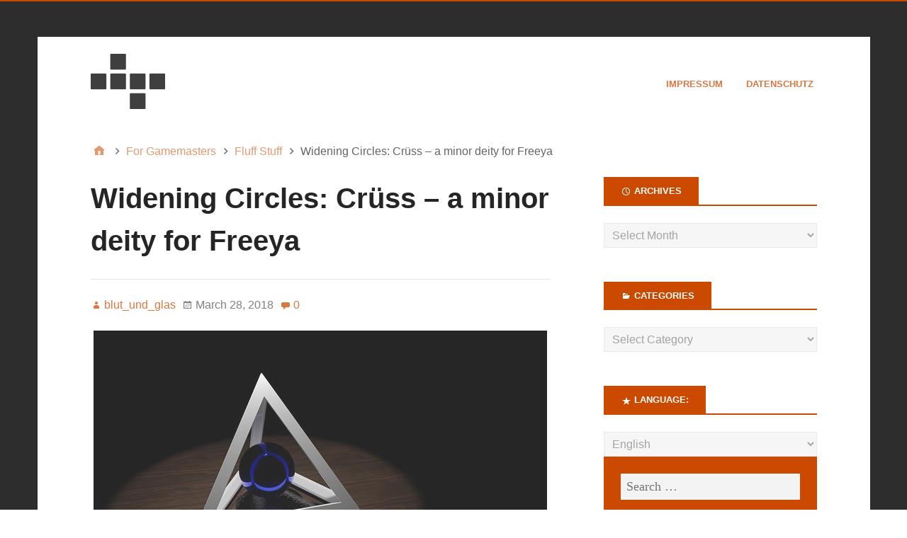

--- FILE ---
content_type: text/html; charset=UTF-8
request_url: https://d6ideas.com/sich-weiternde-kreise-cruess-eine-mindere-freeyitische-gottheit/?lang=en
body_size: 16761
content:
<!DOCTYPE html>
<html lang="en-US">

<head>
<meta charset="UTF-8" />
<title>Widening Circles: Crüss &#8211; a minor deity for Freeya &#8211; d6ideas</title>
<meta name='robots' content='max-image-preview:large' />
<meta name="viewport" content="width=device-width, initial-scale=1" />
<meta name="generator" content="Stargazer 4.0.0" />
<link rel="alternate" type="application/rss+xml" title="d6ideas &raquo; Feed" href="https://d6ideas.com/feed/?lang=en" />
<link rel="alternate" type="application/rss+xml" title="d6ideas &raquo; Comments Feed" href="https://d6ideas.com/comments/feed/?lang=en" />
<link rel="alternate" type="application/rss+xml" title="d6ideas &raquo; Widening Circles: Crüss &#8211; a minor deity for Freeya Comments Feed" href="https://d6ideas.com/sich-weiternde-kreise-cruess-eine-mindere-freeyitische-gottheit/?lang=en" />
<link rel="pingback" href="https://d6ideas.com/xmlrpc.php" />
<script type="text/javascript">
window._wpemojiSettings = {"baseUrl":"https:\/\/s.w.org\/images\/core\/emoji\/14.0.0\/72x72\/","ext":".png","svgUrl":"https:\/\/s.w.org\/images\/core\/emoji\/14.0.0\/svg\/","svgExt":".svg","source":{"concatemoji":"https:\/\/d6ideas.com\/wp-includes\/js\/wp-emoji-release.min.js?ver=6.3.7"}};
/*! This file is auto-generated */
!function(i,n){var o,s,e;function c(e){try{var t={supportTests:e,timestamp:(new Date).valueOf()};sessionStorage.setItem(o,JSON.stringify(t))}catch(e){}}function p(e,t,n){e.clearRect(0,0,e.canvas.width,e.canvas.height),e.fillText(t,0,0);var t=new Uint32Array(e.getImageData(0,0,e.canvas.width,e.canvas.height).data),r=(e.clearRect(0,0,e.canvas.width,e.canvas.height),e.fillText(n,0,0),new Uint32Array(e.getImageData(0,0,e.canvas.width,e.canvas.height).data));return t.every(function(e,t){return e===r[t]})}function u(e,t,n){switch(t){case"flag":return n(e,"\ud83c\udff3\ufe0f\u200d\u26a7\ufe0f","\ud83c\udff3\ufe0f\u200b\u26a7\ufe0f")?!1:!n(e,"\ud83c\uddfa\ud83c\uddf3","\ud83c\uddfa\u200b\ud83c\uddf3")&&!n(e,"\ud83c\udff4\udb40\udc67\udb40\udc62\udb40\udc65\udb40\udc6e\udb40\udc67\udb40\udc7f","\ud83c\udff4\u200b\udb40\udc67\u200b\udb40\udc62\u200b\udb40\udc65\u200b\udb40\udc6e\u200b\udb40\udc67\u200b\udb40\udc7f");case"emoji":return!n(e,"\ud83e\udef1\ud83c\udffb\u200d\ud83e\udef2\ud83c\udfff","\ud83e\udef1\ud83c\udffb\u200b\ud83e\udef2\ud83c\udfff")}return!1}function f(e,t,n){var r="undefined"!=typeof WorkerGlobalScope&&self instanceof WorkerGlobalScope?new OffscreenCanvas(300,150):i.createElement("canvas"),a=r.getContext("2d",{willReadFrequently:!0}),o=(a.textBaseline="top",a.font="600 32px Arial",{});return e.forEach(function(e){o[e]=t(a,e,n)}),o}function t(e){var t=i.createElement("script");t.src=e,t.defer=!0,i.head.appendChild(t)}"undefined"!=typeof Promise&&(o="wpEmojiSettingsSupports",s=["flag","emoji"],n.supports={everything:!0,everythingExceptFlag:!0},e=new Promise(function(e){i.addEventListener("DOMContentLoaded",e,{once:!0})}),new Promise(function(t){var n=function(){try{var e=JSON.parse(sessionStorage.getItem(o));if("object"==typeof e&&"number"==typeof e.timestamp&&(new Date).valueOf()<e.timestamp+604800&&"object"==typeof e.supportTests)return e.supportTests}catch(e){}return null}();if(!n){if("undefined"!=typeof Worker&&"undefined"!=typeof OffscreenCanvas&&"undefined"!=typeof URL&&URL.createObjectURL&&"undefined"!=typeof Blob)try{var e="postMessage("+f.toString()+"("+[JSON.stringify(s),u.toString(),p.toString()].join(",")+"));",r=new Blob([e],{type:"text/javascript"}),a=new Worker(URL.createObjectURL(r),{name:"wpTestEmojiSupports"});return void(a.onmessage=function(e){c(n=e.data),a.terminate(),t(n)})}catch(e){}c(n=f(s,u,p))}t(n)}).then(function(e){for(var t in e)n.supports[t]=e[t],n.supports.everything=n.supports.everything&&n.supports[t],"flag"!==t&&(n.supports.everythingExceptFlag=n.supports.everythingExceptFlag&&n.supports[t]);n.supports.everythingExceptFlag=n.supports.everythingExceptFlag&&!n.supports.flag,n.DOMReady=!1,n.readyCallback=function(){n.DOMReady=!0}}).then(function(){return e}).then(function(){var e;n.supports.everything||(n.readyCallback(),(e=n.source||{}).concatemoji?t(e.concatemoji):e.wpemoji&&e.twemoji&&(t(e.twemoji),t(e.wpemoji)))}))}((window,document),window._wpemojiSettings);
</script>
<link rel='stylesheet' id='style-maintenance-css' href='https://d6ideas.com/wp-content/plugins/wp-advanced-importer/assets/css/style-maintenance.css?ver=6.3.7' type='text/css' media='all' />
<link rel='stylesheet' id='wp-block-library-css' href='https://d6ideas.com/wp-includes/css/dist/block-library/style.min.css?ver=6.3.7' type='text/css' media='all' />
<style id='classic-theme-styles-inline-css' type='text/css'>
/*! This file is auto-generated */
.wp-block-button__link{color:#fff;background-color:#32373c;border-radius:9999px;box-shadow:none;text-decoration:none;padding:calc(.667em + 2px) calc(1.333em + 2px);font-size:1.125em}.wp-block-file__button{background:#32373c;color:#fff;text-decoration:none}
</style>
<style id='global-styles-inline-css' type='text/css'>
body{--wp--preset--color--black: #000000;--wp--preset--color--cyan-bluish-gray: #abb8c3;--wp--preset--color--white: #ffffff;--wp--preset--color--pale-pink: #f78da7;--wp--preset--color--vivid-red: #cf2e2e;--wp--preset--color--luminous-vivid-orange: #ff6900;--wp--preset--color--luminous-vivid-amber: #fcb900;--wp--preset--color--light-green-cyan: #7bdcb5;--wp--preset--color--vivid-green-cyan: #00d084;--wp--preset--color--pale-cyan-blue: #8ed1fc;--wp--preset--color--vivid-cyan-blue: #0693e3;--wp--preset--color--vivid-purple: #9b51e0;--wp--preset--gradient--vivid-cyan-blue-to-vivid-purple: linear-gradient(135deg,rgba(6,147,227,1) 0%,rgb(155,81,224) 100%);--wp--preset--gradient--light-green-cyan-to-vivid-green-cyan: linear-gradient(135deg,rgb(122,220,180) 0%,rgb(0,208,130) 100%);--wp--preset--gradient--luminous-vivid-amber-to-luminous-vivid-orange: linear-gradient(135deg,rgba(252,185,0,1) 0%,rgba(255,105,0,1) 100%);--wp--preset--gradient--luminous-vivid-orange-to-vivid-red: linear-gradient(135deg,rgba(255,105,0,1) 0%,rgb(207,46,46) 100%);--wp--preset--gradient--very-light-gray-to-cyan-bluish-gray: linear-gradient(135deg,rgb(238,238,238) 0%,rgb(169,184,195) 100%);--wp--preset--gradient--cool-to-warm-spectrum: linear-gradient(135deg,rgb(74,234,220) 0%,rgb(151,120,209) 20%,rgb(207,42,186) 40%,rgb(238,44,130) 60%,rgb(251,105,98) 80%,rgb(254,248,76) 100%);--wp--preset--gradient--blush-light-purple: linear-gradient(135deg,rgb(255,206,236) 0%,rgb(152,150,240) 100%);--wp--preset--gradient--blush-bordeaux: linear-gradient(135deg,rgb(254,205,165) 0%,rgb(254,45,45) 50%,rgb(107,0,62) 100%);--wp--preset--gradient--luminous-dusk: linear-gradient(135deg,rgb(255,203,112) 0%,rgb(199,81,192) 50%,rgb(65,88,208) 100%);--wp--preset--gradient--pale-ocean: linear-gradient(135deg,rgb(255,245,203) 0%,rgb(182,227,212) 50%,rgb(51,167,181) 100%);--wp--preset--gradient--electric-grass: linear-gradient(135deg,rgb(202,248,128) 0%,rgb(113,206,126) 100%);--wp--preset--gradient--midnight: linear-gradient(135deg,rgb(2,3,129) 0%,rgb(40,116,252) 100%);--wp--preset--font-size--small: 13px;--wp--preset--font-size--medium: 20px;--wp--preset--font-size--large: 36px;--wp--preset--font-size--x-large: 42px;--wp--preset--spacing--20: 0.44rem;--wp--preset--spacing--30: 0.67rem;--wp--preset--spacing--40: 1rem;--wp--preset--spacing--50: 1.5rem;--wp--preset--spacing--60: 2.25rem;--wp--preset--spacing--70: 3.38rem;--wp--preset--spacing--80: 5.06rem;--wp--preset--shadow--natural: 6px 6px 9px rgba(0, 0, 0, 0.2);--wp--preset--shadow--deep: 12px 12px 50px rgba(0, 0, 0, 0.4);--wp--preset--shadow--sharp: 6px 6px 0px rgba(0, 0, 0, 0.2);--wp--preset--shadow--outlined: 6px 6px 0px -3px rgba(255, 255, 255, 1), 6px 6px rgba(0, 0, 0, 1);--wp--preset--shadow--crisp: 6px 6px 0px rgba(0, 0, 0, 1);}:where(.is-layout-flex){gap: 0.5em;}:where(.is-layout-grid){gap: 0.5em;}body .is-layout-flow > .alignleft{float: left;margin-inline-start: 0;margin-inline-end: 2em;}body .is-layout-flow > .alignright{float: right;margin-inline-start: 2em;margin-inline-end: 0;}body .is-layout-flow > .aligncenter{margin-left: auto !important;margin-right: auto !important;}body .is-layout-constrained > .alignleft{float: left;margin-inline-start: 0;margin-inline-end: 2em;}body .is-layout-constrained > .alignright{float: right;margin-inline-start: 2em;margin-inline-end: 0;}body .is-layout-constrained > .aligncenter{margin-left: auto !important;margin-right: auto !important;}body .is-layout-constrained > :where(:not(.alignleft):not(.alignright):not(.alignfull)){max-width: var(--wp--style--global--content-size);margin-left: auto !important;margin-right: auto !important;}body .is-layout-constrained > .alignwide{max-width: var(--wp--style--global--wide-size);}body .is-layout-flex{display: flex;}body .is-layout-flex{flex-wrap: wrap;align-items: center;}body .is-layout-flex > *{margin: 0;}body .is-layout-grid{display: grid;}body .is-layout-grid > *{margin: 0;}:where(.wp-block-columns.is-layout-flex){gap: 2em;}:where(.wp-block-columns.is-layout-grid){gap: 2em;}:where(.wp-block-post-template.is-layout-flex){gap: 1.25em;}:where(.wp-block-post-template.is-layout-grid){gap: 1.25em;}.has-black-color{color: var(--wp--preset--color--black) !important;}.has-cyan-bluish-gray-color{color: var(--wp--preset--color--cyan-bluish-gray) !important;}.has-white-color{color: var(--wp--preset--color--white) !important;}.has-pale-pink-color{color: var(--wp--preset--color--pale-pink) !important;}.has-vivid-red-color{color: var(--wp--preset--color--vivid-red) !important;}.has-luminous-vivid-orange-color{color: var(--wp--preset--color--luminous-vivid-orange) !important;}.has-luminous-vivid-amber-color{color: var(--wp--preset--color--luminous-vivid-amber) !important;}.has-light-green-cyan-color{color: var(--wp--preset--color--light-green-cyan) !important;}.has-vivid-green-cyan-color{color: var(--wp--preset--color--vivid-green-cyan) !important;}.has-pale-cyan-blue-color{color: var(--wp--preset--color--pale-cyan-blue) !important;}.has-vivid-cyan-blue-color{color: var(--wp--preset--color--vivid-cyan-blue) !important;}.has-vivid-purple-color{color: var(--wp--preset--color--vivid-purple) !important;}.has-black-background-color{background-color: var(--wp--preset--color--black) !important;}.has-cyan-bluish-gray-background-color{background-color: var(--wp--preset--color--cyan-bluish-gray) !important;}.has-white-background-color{background-color: var(--wp--preset--color--white) !important;}.has-pale-pink-background-color{background-color: var(--wp--preset--color--pale-pink) !important;}.has-vivid-red-background-color{background-color: var(--wp--preset--color--vivid-red) !important;}.has-luminous-vivid-orange-background-color{background-color: var(--wp--preset--color--luminous-vivid-orange) !important;}.has-luminous-vivid-amber-background-color{background-color: var(--wp--preset--color--luminous-vivid-amber) !important;}.has-light-green-cyan-background-color{background-color: var(--wp--preset--color--light-green-cyan) !important;}.has-vivid-green-cyan-background-color{background-color: var(--wp--preset--color--vivid-green-cyan) !important;}.has-pale-cyan-blue-background-color{background-color: var(--wp--preset--color--pale-cyan-blue) !important;}.has-vivid-cyan-blue-background-color{background-color: var(--wp--preset--color--vivid-cyan-blue) !important;}.has-vivid-purple-background-color{background-color: var(--wp--preset--color--vivid-purple) !important;}.has-black-border-color{border-color: var(--wp--preset--color--black) !important;}.has-cyan-bluish-gray-border-color{border-color: var(--wp--preset--color--cyan-bluish-gray) !important;}.has-white-border-color{border-color: var(--wp--preset--color--white) !important;}.has-pale-pink-border-color{border-color: var(--wp--preset--color--pale-pink) !important;}.has-vivid-red-border-color{border-color: var(--wp--preset--color--vivid-red) !important;}.has-luminous-vivid-orange-border-color{border-color: var(--wp--preset--color--luminous-vivid-orange) !important;}.has-luminous-vivid-amber-border-color{border-color: var(--wp--preset--color--luminous-vivid-amber) !important;}.has-light-green-cyan-border-color{border-color: var(--wp--preset--color--light-green-cyan) !important;}.has-vivid-green-cyan-border-color{border-color: var(--wp--preset--color--vivid-green-cyan) !important;}.has-pale-cyan-blue-border-color{border-color: var(--wp--preset--color--pale-cyan-blue) !important;}.has-vivid-cyan-blue-border-color{border-color: var(--wp--preset--color--vivid-cyan-blue) !important;}.has-vivid-purple-border-color{border-color: var(--wp--preset--color--vivid-purple) !important;}.has-vivid-cyan-blue-to-vivid-purple-gradient-background{background: var(--wp--preset--gradient--vivid-cyan-blue-to-vivid-purple) !important;}.has-light-green-cyan-to-vivid-green-cyan-gradient-background{background: var(--wp--preset--gradient--light-green-cyan-to-vivid-green-cyan) !important;}.has-luminous-vivid-amber-to-luminous-vivid-orange-gradient-background{background: var(--wp--preset--gradient--luminous-vivid-amber-to-luminous-vivid-orange) !important;}.has-luminous-vivid-orange-to-vivid-red-gradient-background{background: var(--wp--preset--gradient--luminous-vivid-orange-to-vivid-red) !important;}.has-very-light-gray-to-cyan-bluish-gray-gradient-background{background: var(--wp--preset--gradient--very-light-gray-to-cyan-bluish-gray) !important;}.has-cool-to-warm-spectrum-gradient-background{background: var(--wp--preset--gradient--cool-to-warm-spectrum) !important;}.has-blush-light-purple-gradient-background{background: var(--wp--preset--gradient--blush-light-purple) !important;}.has-blush-bordeaux-gradient-background{background: var(--wp--preset--gradient--blush-bordeaux) !important;}.has-luminous-dusk-gradient-background{background: var(--wp--preset--gradient--luminous-dusk) !important;}.has-pale-ocean-gradient-background{background: var(--wp--preset--gradient--pale-ocean) !important;}.has-electric-grass-gradient-background{background: var(--wp--preset--gradient--electric-grass) !important;}.has-midnight-gradient-background{background: var(--wp--preset--gradient--midnight) !important;}.has-small-font-size{font-size: var(--wp--preset--font-size--small) !important;}.has-medium-font-size{font-size: var(--wp--preset--font-size--medium) !important;}.has-large-font-size{font-size: var(--wp--preset--font-size--large) !important;}.has-x-large-font-size{font-size: var(--wp--preset--font-size--x-large) !important;}
.wp-block-navigation a:where(:not(.wp-element-button)){color: inherit;}
:where(.wp-block-post-template.is-layout-flex){gap: 1.25em;}:where(.wp-block-post-template.is-layout-grid){gap: 1.25em;}
:where(.wp-block-columns.is-layout-flex){gap: 2em;}:where(.wp-block-columns.is-layout-grid){gap: 2em;}
.wp-block-pullquote{font-size: 1.5em;line-height: 1.6;}
</style>
<link rel='stylesheet' id='cwp-style-css' href='https://d6ideas.com/wp-content/plugins/comments-widget-plus/assets/css/cwp.css?ver=1.3' type='text/css' media='all' />
<link rel='stylesheet' id='hybrid-one-five-css' href='https://d6ideas.com/wp-content/themes/stargazer/library/css/one-five.min.css?ver=4.0.0' type='text/css' media='all' />
<link rel='stylesheet' id='hybrid-gallery-css' href='https://d6ideas.com/wp-content/themes/stargazer/library/css/gallery.min.css?ver=4.0.0' type='text/css' media='all' />
<link rel='stylesheet' id='stargazer-mediaelement-css' href='https://d6ideas.com/wp-content/themes/stargazer/css/mediaelement.min.css?ver=6.3.7' type='text/css' media='all' />
<link rel='stylesheet' id='stargazer-media-css' href='https://d6ideas.com/wp-content/themes/stargazer/css/media.min.css?ver=6.3.7' type='text/css' media='all' />
<link rel='stylesheet' id='hybrid-style-css' href='https://d6ideas.com/wp-content/themes/stargazer/style.min.css?ver=6.3.7' type='text/css' media='all' />
<script type='text/javascript' src='https://d6ideas.com/wp-includes/js/jquery/jquery.min.js?ver=3.7.0' id='jquery-core-js'></script>
<script type='text/javascript' src='https://d6ideas.com/wp-includes/js/jquery/jquery-migrate.min.js?ver=3.4.1' id='jquery-migrate-js'></script>
<link rel="https://api.w.org/" href="https://d6ideas.com/wp-json/" /><link rel="alternate" type="application/json" href="https://d6ideas.com/wp-json/wp/v2/posts/8250" /><link rel="EditURI" type="application/rsd+xml" title="RSD" href="https://d6ideas.com/xmlrpc.php?rsd" />
<meta name="generator" content="WordPress 6.3.7" />
<link rel="canonical" href="https://d6ideas.com/sich-weiternde-kreise-cruess-eine-mindere-freeyitische-gottheit/?lang=en" />
<link rel='shortlink' href='https://d6ideas.com/?p=8250' />
<link rel="alternate" type="application/json+oembed" href="https://d6ideas.com/wp-json/oembed/1.0/embed?url=https%3A%2F%2Fd6ideas.com%2Fsich-weiternde-kreise-cruess-eine-mindere-freeyitische-gottheit%2F%3Flang%3Den" />
<link rel="alternate" type="text/xml+oembed" href="https://d6ideas.com/wp-json/oembed/1.0/embed?url=https%3A%2F%2Fd6ideas.com%2Fsich-weiternde-kreise-cruess-eine-mindere-freeyitische-gottheit%2F%3Flang%3Den&#038;format=xml" />
<script type='text/javascript' src='https://d6ideas.com/wp-content/plugins/anti-captcha/anti-captcha-0.3.js.php?ver=4f9c76cf97f84048c5990dd4ef842ea2' id='anti-captcha-js'></script>
<style type="text/css">
.qtranxs_flag_de {background-image: url(https://d6ideas.com/wp-content/plugins/qtranslate-xt-master/flags/de.png); background-repeat: no-repeat;}
.qtranxs_flag_en {background-image: url(https://d6ideas.com/wp-content/plugins/qtranslate-xt-master/flags/gb.png); background-repeat: no-repeat;}
</style>
<link hreflang="de" href="https://d6ideas.com/sich-weiternde-kreise-cruess-eine-mindere-freeyitische-gottheit/?lang=de" rel="alternate" />
<link hreflang="en" href="https://d6ideas.com/sich-weiternde-kreise-cruess-eine-mindere-freeyitische-gottheit/?lang=en" rel="alternate" />
<link hreflang="x-default" href="https://d6ideas.com/sich-weiternde-kreise-cruess-eine-mindere-freeyitische-gottheit/" rel="alternate" />
<meta name="generator" content="qTranslate-XT 3.8.1" />

<style type="text/css" id="custom-colors-css">a, .wp-playlist-light .wp-playlist-playing, .wp-embed-comments a,.wp-embed-share-dialog-open, .wp-embed a { color: rgba( 204, 74, 0, 0.75 ); } a:hover, a:focus, legend, mark, .comment-respond .required, pre,.form-allowed-tags code, pre code,.wp-playlist-light .wp-playlist-item:hover,.wp-playlist-light .wp-playlist-item:focus,.mejs-button button:hover::after, .mejs-button button:focus::after,.mejs-overlay-button:hover::after, .mejs-overlay-button:focus::after,.wp-embed-comments a:hover, .wp-embed-comments a:focus,.wp-embed-share-dialog-open:hover, .wp-embed-share-dialog-open:focus,.wp-embed a:hover, .wp-embed a:focus{ color: #cc4a00; } input[type='submit'], input[type='reset'], input[type='button'], button, .page-links a,.comment-reply-link, .comment-reply-login, .wp-calendar td.has-posts a, #menu-sub-terms li a{ background-color: rgba( 204, 74, 0, 0.8 ); } legend, mark, pre, .form-allowed-tags code { background-color: rgba( 204, 74, 0, 0.1 ); } input[type='submit']:hover, input[type='submit']:focus,input[type='reset']:hover, input[type='reset']:focus,input[type='button']:hover, input[type='button']:focus,button:hover, button:focus,.page-links a:hover, .page-links a:focus,.wp-calendar td.has-posts a:hover, .wp-calendar td.has-posts a:focus,.widget-title > .wrap,#comments-number > .wrap, #reply-title > .wrap, .attachment-meta-title > .wrap,.widget_search > .search-form,#menu-sub-terms li a:hover, #menu-sub-terms li a:focus,.comment-reply-link:hover, .comment-reply-link:focus,.comment-reply-login:hover, .comment-reply-login:focus,.mejs-time-rail .mejs-time-loaded, .skip-link .screen-reader-text{ background-color: #cc4a00; } ::selection { background-color: #cc4a00; } legend { border-color: rgba( 204, 74, 0, 0.15 ); } body { border-top-color: #cc4a00; } .entry-content a, .entry-summary a, .comment-content a { border-bottom-color: rgba( 204, 74, 0, 0.15 ); } .entry-content a:hover, .entry-content a:focus,           .entry-summary a:hover, .entry-summary a:focus,           .comment-content a:hover, .comment-content a:focus           { border-bottom-color: rgba( 204, 74, 0, 0.75 ); } body, .widget-title, #comments-number, #reply-title,.attachment-meta-title { border-bottom-color: #cc4a00; } blockquote { background-color: rgba( 204, 74, 0, 0.85 ); } blockquote blockquote { background-color: rgba( 204, 74, 0, 0.9 ); } blockquote { outline-color: rgba( 204, 74, 0, 0.85); }</style>
<style type="text/css" id="custom-background-css">body.custom-background { background: #2d2d2d; }</style>
</head>

<body class="wordpress ltr en en-us parent-theme y2026 m01 d19 h17 monday logged-out custom-background wp-custom-logo singular singular-post singular-post-8250 post-template-default post-format-standard layout-2c-l custom-colors" dir="ltr" itemscope="itemscope" itemtype="http://schema.org/Blog">

	<div id="container">

		<div class="skip-link">
			<a href="#content" class="screen-reader-text">Skip to content</a>
		</div><!-- .skip-link -->

		
		<div class="wrap">

			<header class="site-header" id="header" role="banner" itemscope="itemscope" itemtype="http://schema.org/WPHeader">

				
					<div id="branding">
						<a href="https://d6ideas.com/" class="custom-logo-link" rel="home"><img width="105" height="78" src="https://d6ideas.com/wp-content/uploads/2016/07/cropped-logo.png" class="custom-logo" alt="d6ideas" decoding="async" /></a>
											</div><!-- #branding -->

				
				
	<nav class="menu menu-secondary" role="navigation" id="menu-secondary" aria-label="Secondary Menu" itemscope="itemscope" itemtype="http://schema.org/SiteNavigationElement">

		<h3 id="menu-primary-title" class="menu-toggle">
			<button class="screen-reader-text">D6ideas Internal</button>
		</h3><!-- .menu-toggle -->

		<div class="wrap"><ul id="menu-secondary-items" class="menu-items"><li id="menu-item-88" class="menu-item menu-item-type-post_type menu-item-object-page menu-item-88"><a href="https://d6ideas.com/imprint/?lang=en">Impressum</a></li>
<li id="menu-item-8390" class="menu-item menu-item-type-post_type menu-item-object-page menu-item-privacy-policy menu-item-8390"><a rel="privacy-policy" href="https://d6ideas.com/datenschutz/?lang=en">Datenschutz</a></li>
</ul></div>
	</nav><!-- #menu-secondary -->


			</header><!-- #header -->

			
			<div id="main" class="main">

				
	<nav role="navigation" aria-label="Breadcrumbs" class="breadcrumb-trail breadcrumbs" itemprop="breadcrumb"><ul class="trail-items" itemscope itemtype="http://schema.org/BreadcrumbList"><meta name="numberOfItems" content="4" /><meta name="itemListOrder" content="Ascending" /><li itemprop="itemListElement" itemscope itemtype="http://schema.org/ListItem" class="trail-item trail-begin"><a href="https://d6ideas.com/" rel="home"><span itemprop="name">Home</span></a><meta itemprop="position" content="1" /></li><li itemprop="itemListElement" itemscope itemtype="http://schema.org/ListItem" class="trail-item"><a href="https://d6ideas.com/category/for-gamemasters/?lang=en"><span itemprop="name">For Gamemasters</span></a><meta itemprop="position" content="2" /></li><li itemprop="itemListElement" itemscope itemtype="http://schema.org/ListItem" class="trail-item"><a href="https://d6ideas.com/category/for-gamemasters/fluff-stuff/?lang=en"><span itemprop="name">Fluff Stuff</span></a><meta itemprop="position" content="3" /></li><li itemprop="itemListElement" itemscope itemtype="http://schema.org/ListItem" class="trail-item trail-end"><span itemprop="name">Widening Circles: Crüss &#8211; a minor deity for Freeya</span><meta itemprop="position" content="4" /></li></ul></nav>

<main class="content" id="content" role="main">

	
	
		
			
			<article class="entry author-blutundglas post-8250 post type-post status-publish format-standard has-post-thumbnail category-dd category-fluff-stuff category-freeya tag-dd tag-dd-5e tag-dnd tag-dnd-5e tag-freeya tag-niedere-zirkel" id="post-8250" itemscope="itemscope" itemtype="http://schema.org/BlogPosting" itemprop="blogPost">

	
		<header class="entry-header">

			<h1 class="entry-title" itemprop="headline">Widening Circles: Crüss &#8211; a minor deity for Freeya</h1>

			<div class="entry-byline">
				<span class="entry-author" itemprop="author" itemscope="itemscope" itemtype="http://schema.org/Person"><a href="https://d6ideas.com/author/blutundglas/?lang=en" title="Posts by blut_und_glas" rel="author" class="url fn n" itemprop="url"><span itemprop="name">blut_und_glas</span></a></span>
				<time class="entry-published updated" datetime="2018-03-28T05:36:23+00:00" itemprop="datePublished" title="Wednesday, March 28, 2018, 5:36 am">March 28, 2018</time>
				<a href="https://d6ideas.com/sich-weiternde-kreise-cruess-eine-mindere-freeyitische-gottheit/?lang=en#respond" class="comments-link" itemprop="discussionURL">0</a>											</div><!-- .entry-byline -->

		</header><!-- .entry-header -->

		<div class="entry-content" itemprop="articleBody">
			<p><a href="http://d6ideas.com/wp-content/uploads/2018/03/Kreis-mit-6-Kanten.png"><img decoding="async" fetchpriority="high" width="640" height="360" src="http://d6ideas.com/wp-content/uploads/2018/03/Kreis-mit-6-Kanten.png" alt="Kreis mit 6 Kanten" class="aligncenter size-full wp-image-8176" srcset="https://d6ideas.com/wp-content/uploads/2018/03/Kreis-mit-6-Kanten.png 640w, https://d6ideas.com/wp-content/uploads/2018/03/Kreis-mit-6-Kanten-300x169.png 300w" sizes="(max-width: 640px) 100vw, 640px" /></a><br />
Time of the lower circles, the twenty-eighth day.</p>
<p><strong>Crüss</strong><br />
Crüss, she who knocks the teeth out, is a minor circle deity of <a href="http://d6ideas.com/?p=8225&#038;lang=en" title="The Domain of Areja – a new cleric domain for D&#038;D/Freeya">Areja</a>. As far as Areja goes, Crüss is an extraordinarily pugnacious goddess. Common temple dogma has it that Areja elevated the street thug because of her excellent white and healthy teeth and the great care she took with them and without realizing either Crüss&#8217; role or her unhealthy fixation with other people&#8217;s teeth as well. Other voices from the temple hierarchy point out that Areja would of course have known these things but apparently simply did not care for them. Crüss, as the goddess of healthy teeth, is most worshipped by dentists and those worried about their dental health, but there are also many and diverse underworld members who pay her hommage, proud to know that one of their own is a minor deity of Areja. Crüss and her baleful appelation are commonly invoked in reminding children to take care of their teeth, lest Crüss do it for them in her way.</p>
					</div><!-- .entry-content -->

		<footer class="entry-footer">
			<span class="entry-terms category" itemprop="articleSection">Posted in <a href="https://d6ideas.com/category/game-systems/dd/?lang=en" rel="tag">D&amp;D</a>, <a href="https://d6ideas.com/category/for-gamemasters/fluff-stuff/?lang=en" rel="tag">Fluff Stuff</a>, <a href="https://d6ideas.com/category/homebrew/freeya/?lang=en" rel="tag">Freeya</a></span>			<br /><span class="entry-terms post_tag" itemprop="keywords">Tagged <a href="https://d6ideas.com/tag/dd/?lang=en" rel="tag">D&amp;D</a>, <a href="https://d6ideas.com/tag/dd-5e/?lang=en" rel="tag">D&amp;D 5E</a>, <a href="https://d6ideas.com/tag/dnd/?lang=en" rel="tag">dnd</a>, <a href="https://d6ideas.com/tag/dnd-5e/?lang=en" rel="tag">DnD 5E</a>, <a href="https://d6ideas.com/tag/freeya/?lang=en" rel="tag">Freeya</a>, <a href="https://d6ideas.com/tag/niedere-zirkel/?lang=en" rel="tag">Niedere Zirkel</a></span>		</footer><!-- .entry-footer -->

	
</article><!-- .entry -->
			
				
<section id="comments-template">

	
	
		<div id="respond" class="comment-respond">
		<h3 id="reply-title" class="comment-reply-title">Leave a Reply <small><a rel="nofollow" id="cancel-comment-reply-link" href="/sich-weiternde-kreise-cruess-eine-mindere-freeyitische-gottheit/?lang=en#respond" style="display:none;">Cancel reply</a></small></h3><form action="https://d6ideas.com/wp-comments-post.php" method="post" id="commentform" class="comment-form" novalidate><p class="comment-notes"><span id="email-notes">Your email address will not be published.</span> <span class="required-field-message">Required fields are marked <span class="required">*</span></span></p><p class="comment-form-comment"><label for="comment">Comment <span class="required">*</span></label> <textarea id="comment" name="comment" cols="45" rows="8" maxlength="65525" required></textarea></p><p class="comment-form-author"><label for="author">Name <span class="required">*</span></label> <input id="author" name="author" type="text" value="" size="30" maxlength="245" autocomplete="name" required /></p>
<p class="comment-form-email"><label for="email">Email <span class="required">*</span></label> <input id="email" name="email" type="email" value="" size="30" maxlength="100" aria-describedby="email-notes" autocomplete="email" required /></p>
<p class="comment-form-url"><label for="url">Website</label> <input id="url" name="url" type="url" value="" size="30" maxlength="200" autocomplete="url" /></p>
<p class="comment-form-cookies-consent"><input id="wp-comment-cookies-consent" name="wp-comment-cookies-consent" type="checkbox" value="yes" /> <label for="wp-comment-cookies-consent">Save my name, email, and website in this browser for the next time I comment.</label></p>
<p class="form-submit"><input name="submit" type="submit" id="submit" class="submit" value="Post Comment" /> <input type='hidden' name='comment_post_ID' value='8250' id='comment_post_ID' />
<input type='hidden' name='comment_parent' id='comment_parent' value='0' />
</p></form>	</div><!-- #respond -->
	
</section><!-- #comments-template -->
			
		
		
	<div class="loop-nav">
		<div class="prev">Previous Post: <a href="https://d6ideas.com/sich-weiternde-kreise-alba-eine-mindere-freeyitische-gottheit/?lang=en" rel="prev">Widening Circles: Alba &#8211; a minor deity for Freeya</a></div>		<div class="next">Next Post: <a href="https://d6ideas.com/sich-weiternde-kreise-agram-eine-mindere-freeyitische-gottheit/?lang=en" rel="next">Widening Circles: Agram &#8211; a minor deity for Freeya</a></div>	</div><!-- .loop-nav -->


	
</main><!-- #content -->

				
	<aside class="sidebar sidebar-primary" role="complementary" id="sidebar-primary" aria-label="Primary Sidebar" itemscope="itemscope" itemtype="http://schema.org/WPSideBar">

		<h3 id="sidebar-primary-title" class="screen-reader-text">Primary Sidebar</h3>

		
			<section id="archives-2" class="widget widget_archive"><h3 class="widget-title">Archives</h3>		<label class="screen-reader-text" for="archives-dropdown-2">Archives</label>
		<select id="archives-dropdown-2" name="archive-dropdown">
			
			<option value="">Select Month</option>
				<option value='https://d6ideas.com/2026/01/?lang=en'> January 2026 </option>
	<option value='https://d6ideas.com/2025/09/?lang=en'> September 2025 </option>
	<option value='https://d6ideas.com/2025/08/?lang=en'> August 2025 </option>
	<option value='https://d6ideas.com/2025/06/?lang=en'> June 2025 </option>
	<option value='https://d6ideas.com/2025/04/?lang=en'> April 2025 </option>
	<option value='https://d6ideas.com/2025/03/?lang=en'> March 2025 </option>
	<option value='https://d6ideas.com/2025/01/?lang=en'> January 2025 </option>
	<option value='https://d6ideas.com/2024/11/?lang=en'> November 2024 </option>
	<option value='https://d6ideas.com/2024/08/?lang=en'> August 2024 </option>
	<option value='https://d6ideas.com/2024/07/?lang=en'> July 2024 </option>
	<option value='https://d6ideas.com/2024/06/?lang=en'> June 2024 </option>
	<option value='https://d6ideas.com/2023/09/?lang=en'> September 2023 </option>
	<option value='https://d6ideas.com/2023/08/?lang=en'> August 2023 </option>
	<option value='https://d6ideas.com/2023/07/?lang=en'> July 2023 </option>
	<option value='https://d6ideas.com/2023/05/?lang=en'> May 2023 </option>
	<option value='https://d6ideas.com/2023/04/?lang=en'> April 2023 </option>
	<option value='https://d6ideas.com/2023/02/?lang=en'> February 2023 </option>
	<option value='https://d6ideas.com/2023/01/?lang=en'> January 2023 </option>
	<option value='https://d6ideas.com/2022/08/?lang=en'> August 2022 </option>
	<option value='https://d6ideas.com/2021/12/?lang=en'> December 2021 </option>
	<option value='https://d6ideas.com/2021/11/?lang=en'> November 2021 </option>
	<option value='https://d6ideas.com/2021/10/?lang=en'> October 2021 </option>
	<option value='https://d6ideas.com/2021/09/?lang=en'> September 2021 </option>
	<option value='https://d6ideas.com/2021/08/?lang=en'> August 2021 </option>
	<option value='https://d6ideas.com/2021/07/?lang=en'> July 2021 </option>
	<option value='https://d6ideas.com/2021/06/?lang=en'> June 2021 </option>
	<option value='https://d6ideas.com/2021/05/?lang=en'> May 2021 </option>
	<option value='https://d6ideas.com/2021/04/?lang=en'> April 2021 </option>
	<option value='https://d6ideas.com/2021/03/?lang=en'> March 2021 </option>
	<option value='https://d6ideas.com/2021/02/?lang=en'> February 2021 </option>
	<option value='https://d6ideas.com/2021/01/?lang=en'> January 2021 </option>
	<option value='https://d6ideas.com/2020/12/?lang=en'> December 2020 </option>
	<option value='https://d6ideas.com/2020/11/?lang=en'> November 2020 </option>
	<option value='https://d6ideas.com/2020/10/?lang=en'> October 2020 </option>
	<option value='https://d6ideas.com/2020/09/?lang=en'> September 2020 </option>
	<option value='https://d6ideas.com/2020/08/?lang=en'> August 2020 </option>
	<option value='https://d6ideas.com/2020/07/?lang=en'> July 2020 </option>
	<option value='https://d6ideas.com/2020/06/?lang=en'> June 2020 </option>
	<option value='https://d6ideas.com/2020/05/?lang=en'> May 2020 </option>
	<option value='https://d6ideas.com/2020/04/?lang=en'> April 2020 </option>
	<option value='https://d6ideas.com/2020/03/?lang=en'> March 2020 </option>
	<option value='https://d6ideas.com/2020/02/?lang=en'> February 2020 </option>
	<option value='https://d6ideas.com/2020/01/?lang=en'> January 2020 </option>
	<option value='https://d6ideas.com/2019/12/?lang=en'> December 2019 </option>
	<option value='https://d6ideas.com/2019/11/?lang=en'> November 2019 </option>
	<option value='https://d6ideas.com/2019/10/?lang=en'> October 2019 </option>
	<option value='https://d6ideas.com/2019/09/?lang=en'> September 2019 </option>
	<option value='https://d6ideas.com/2019/08/?lang=en'> August 2019 </option>
	<option value='https://d6ideas.com/2019/07/?lang=en'> July 2019 </option>
	<option value='https://d6ideas.com/2019/06/?lang=en'> June 2019 </option>
	<option value='https://d6ideas.com/2019/05/?lang=en'> May 2019 </option>
	<option value='https://d6ideas.com/2019/04/?lang=en'> April 2019 </option>
	<option value='https://d6ideas.com/2019/03/?lang=en'> March 2019 </option>
	<option value='https://d6ideas.com/2019/02/?lang=en'> February 2019 </option>
	<option value='https://d6ideas.com/2019/01/?lang=en'> January 2019 </option>
	<option value='https://d6ideas.com/2018/12/?lang=en'> December 2018 </option>
	<option value='https://d6ideas.com/2018/11/?lang=en'> November 2018 </option>
	<option value='https://d6ideas.com/2018/10/?lang=en'> October 2018 </option>
	<option value='https://d6ideas.com/2018/09/?lang=en'> September 2018 </option>
	<option value='https://d6ideas.com/2018/08/?lang=en'> August 2018 </option>
	<option value='https://d6ideas.com/2018/07/?lang=en'> July 2018 </option>
	<option value='https://d6ideas.com/2018/06/?lang=en'> June 2018 </option>
	<option value='https://d6ideas.com/2018/05/?lang=en'> May 2018 </option>
	<option value='https://d6ideas.com/2018/04/?lang=en'> April 2018 </option>
	<option value='https://d6ideas.com/2018/03/?lang=en'> March 2018 </option>
	<option value='https://d6ideas.com/2018/02/?lang=en'> February 2018 </option>
	<option value='https://d6ideas.com/2018/01/?lang=en'> January 2018 </option>
	<option value='https://d6ideas.com/2017/12/?lang=en'> December 2017 </option>
	<option value='https://d6ideas.com/2017/11/?lang=en'> November 2017 </option>
	<option value='https://d6ideas.com/2017/10/?lang=en'> October 2017 </option>
	<option value='https://d6ideas.com/2017/09/?lang=en'> September 2017 </option>
	<option value='https://d6ideas.com/2017/08/?lang=en'> August 2017 </option>
	<option value='https://d6ideas.com/2017/07/?lang=en'> July 2017 </option>
	<option value='https://d6ideas.com/2017/06/?lang=en'> June 2017 </option>
	<option value='https://d6ideas.com/2017/05/?lang=en'> May 2017 </option>
	<option value='https://d6ideas.com/2017/04/?lang=en'> April 2017 </option>
	<option value='https://d6ideas.com/2017/03/?lang=en'> March 2017 </option>
	<option value='https://d6ideas.com/2017/02/?lang=en'> February 2017 </option>
	<option value='https://d6ideas.com/2017/01/?lang=en'> January 2017 </option>
	<option value='https://d6ideas.com/2016/12/?lang=en'> December 2016 </option>
	<option value='https://d6ideas.com/2016/11/?lang=en'> November 2016 </option>
	<option value='https://d6ideas.com/2016/10/?lang=en'> October 2016 </option>
	<option value='https://d6ideas.com/2016/09/?lang=en'> September 2016 </option>
	<option value='https://d6ideas.com/2016/08/?lang=en'> August 2016 </option>
	<option value='https://d6ideas.com/2016/07/?lang=en'> July 2016 </option>
	<option value='https://d6ideas.com/2016/06/?lang=en'> June 2016 </option>
	<option value='https://d6ideas.com/2016/05/?lang=en'> May 2016 </option>
	<option value='https://d6ideas.com/2016/04/?lang=en'> April 2016 </option>
	<option value='https://d6ideas.com/2016/03/?lang=en'> March 2016 </option>
	<option value='https://d6ideas.com/2016/02/?lang=en'> February 2016 </option>
	<option value='https://d6ideas.com/2016/01/?lang=en'> January 2016 </option>
	<option value='https://d6ideas.com/2015/12/?lang=en'> December 2015 </option>
	<option value='https://d6ideas.com/2015/11/?lang=en'> November 2015 </option>
	<option value='https://d6ideas.com/2015/10/?lang=en'> October 2015 </option>
	<option value='https://d6ideas.com/2015/09/?lang=en'> September 2015 </option>
	<option value='https://d6ideas.com/2015/08/?lang=en'> August 2015 </option>
	<option value='https://d6ideas.com/2015/07/?lang=en'> July 2015 </option>
	<option value='https://d6ideas.com/2015/06/?lang=en'> June 2015 </option>
	<option value='https://d6ideas.com/2015/05/?lang=en'> May 2015 </option>
	<option value='https://d6ideas.com/2015/04/?lang=en'> April 2015 </option>
	<option value='https://d6ideas.com/2015/03/?lang=en'> March 2015 </option>
	<option value='https://d6ideas.com/2015/02/?lang=en'> February 2015 </option>
	<option value='https://d6ideas.com/2015/01/?lang=en'> January 2015 </option>
	<option value='https://d6ideas.com/2014/12/?lang=en'> December 2014 </option>
	<option value='https://d6ideas.com/2014/11/?lang=en'> November 2014 </option>
	<option value='https://d6ideas.com/2014/10/?lang=en'> October 2014 </option>
	<option value='https://d6ideas.com/2014/08/?lang=en'> August 2014 </option>
	<option value='https://d6ideas.com/2014/07/?lang=en'> July 2014 </option>
	<option value='https://d6ideas.com/2014/06/?lang=en'> June 2014 </option>
	<option value='https://d6ideas.com/2014/05/?lang=en'> May 2014 </option>
	<option value='https://d6ideas.com/2014/04/?lang=en'> April 2014 </option>
	<option value='https://d6ideas.com/2014/03/?lang=en'> March 2014 </option>
	<option value='https://d6ideas.com/2014/02/?lang=en'> February 2014 </option>
	<option value='https://d6ideas.com/2014/01/?lang=en'> January 2014 </option>
	<option value='https://d6ideas.com/2013/12/?lang=en'> December 2013 </option>
	<option value='https://d6ideas.com/2013/11/?lang=en'> November 2013 </option>
	<option value='https://d6ideas.com/2013/10/?lang=en'> October 2013 </option>
	<option value='https://d6ideas.com/2013/09/?lang=en'> September 2013 </option>
	<option value='https://d6ideas.com/2013/08/?lang=en'> August 2013 </option>
	<option value='https://d6ideas.com/2013/07/?lang=en'> July 2013 </option>
	<option value='https://d6ideas.com/2013/06/?lang=en'> June 2013 </option>
	<option value='https://d6ideas.com/2013/05/?lang=en'> May 2013 </option>
	<option value='https://d6ideas.com/2013/04/?lang=en'> April 2013 </option>
	<option value='https://d6ideas.com/2013/03/?lang=en'> March 2013 </option>
	<option value='https://d6ideas.com/2013/02/?lang=en'> February 2013 </option>
	<option value='https://d6ideas.com/2013/01/?lang=en'> January 2013 </option>
	<option value='https://d6ideas.com/2012/12/?lang=en'> December 2012 </option>
	<option value='https://d6ideas.com/2012/11/?lang=en'> November 2012 </option>
	<option value='https://d6ideas.com/2012/10/?lang=en'> October 2012 </option>
	<option value='https://d6ideas.com/2012/09/?lang=en'> September 2012 </option>
	<option value='https://d6ideas.com/2012/08/?lang=en'> August 2012 </option>
	<option value='https://d6ideas.com/2012/07/?lang=en'> July 2012 </option>
	<option value='https://d6ideas.com/2012/06/?lang=en'> June 2012 </option>
	<option value='https://d6ideas.com/2012/05/?lang=en'> May 2012 </option>
	<option value='https://d6ideas.com/2012/04/?lang=en'> April 2012 </option>
	<option value='https://d6ideas.com/2012/03/?lang=en'> March 2012 </option>
	<option value='https://d6ideas.com/2012/02/?lang=en'> February 2012 </option>
	<option value='https://d6ideas.com/2012/01/?lang=en'> January 2012 </option>
	<option value='https://d6ideas.com/2011/12/?lang=en'> December 2011 </option>
	<option value='https://d6ideas.com/2011/11/?lang=en'> November 2011 </option>
	<option value='https://d6ideas.com/2011/10/?lang=en'> October 2011 </option>
	<option value='https://d6ideas.com/2011/09/?lang=en'> September 2011 </option>
	<option value='https://d6ideas.com/2011/08/?lang=en'> August 2011 </option>
	<option value='https://d6ideas.com/2010/03/?lang=en'> March 2010 </option>
	<option value='https://d6ideas.com/2009/10/?lang=en'> October 2009 </option>
	<option value='https://d6ideas.com/2009/09/?lang=en'> September 2009 </option>
	<option value='https://d6ideas.com/2009/08/?lang=en'> August 2009 </option>
	<option value='https://d6ideas.com/2009/07/?lang=en'> July 2009 </option>
	<option value='https://d6ideas.com/2009/06/?lang=en'> June 2009 </option>
	<option value='https://d6ideas.com/2009/05/?lang=en'> May 2009 </option>
	<option value='https://d6ideas.com/2009/04/?lang=en'> April 2009 </option>
	<option value='https://d6ideas.com/2009/03/?lang=en'> March 2009 </option>
	<option value='https://d6ideas.com/2009/02/?lang=en'> February 2009 </option>
	<option value='https://d6ideas.com/2009/01/?lang=en'> January 2009 </option>
	<option value='https://d6ideas.com/2008/12/?lang=en'> December 2008 </option>
	<option value='https://d6ideas.com/2008/11/?lang=en'> November 2008 </option>
	<option value='https://d6ideas.com/2008/10/?lang=en'> October 2008 </option>
	<option value='https://d6ideas.com/2008/09/?lang=en'> September 2008 </option>

		</select>

<script type="text/javascript">
/* <![CDATA[ */
(function() {
	var dropdown = document.getElementById( "archives-dropdown-2" );
	function onSelectChange() {
		if ( dropdown.options[ dropdown.selectedIndex ].value !== '' ) {
			document.location.href = this.options[ this.selectedIndex ].value;
		}
	}
	dropdown.onchange = onSelectChange;
})();
/* ]]> */
</script>
			</section><section id="categories-2" class="widget widget_categories"><h3 class="widget-title">Categories</h3><form action="https://d6ideas.com" method="get"><label class="screen-reader-text" for="cat">Categories</label><select  name='cat' id='cat' class='postform'>
	<option value='-1'>Select Category</option>
	<option class="level-0" value="139">Editorials</option>
	<option class="level-1" value="156">&nbsp;&nbsp;&nbsp;About stuff</option>
	<option class="level-1" value="155">&nbsp;&nbsp;&nbsp;Stuff about us</option>
	<option class="level-0" value="137">For Gamemasters</option>
	<option class="level-1" value="148">&nbsp;&nbsp;&nbsp;Adventures</option>
	<option class="level-1" value="149">&nbsp;&nbsp;&nbsp;Campaigns</option>
	<option class="level-1" value="151">&nbsp;&nbsp;&nbsp;Fluff Stuff</option>
	<option class="level-1" value="150">&nbsp;&nbsp;&nbsp;NPCs</option>
	<option class="level-1" value="176">&nbsp;&nbsp;&nbsp;Actual Play/Diaries</option>
	<option class="level-0" value="140">Game Systems</option>
	<option class="level-1" value="15">&nbsp;&nbsp;&nbsp;Blue Planet</option>
	<option class="level-1" value="500">&nbsp;&nbsp;&nbsp;D&amp;D</option>
	<option class="level-1" value="160">&nbsp;&nbsp;&nbsp;Non RPGs</option>
	<option class="level-1" value="158">&nbsp;&nbsp;&nbsp;Other RPGs</option>
	<option class="level-1" value="159">&nbsp;&nbsp;&nbsp;RPG articles &#8211; generic</option>
	<option class="level-1" value="141">&nbsp;&nbsp;&nbsp;SLA Industries</option>
	<option class="level-1" value="17">&nbsp;&nbsp;&nbsp;The Red Star</option>
	<option class="level-1" value="20">&nbsp;&nbsp;&nbsp;Unknown Armies</option>
	<option class="level-1" value="157">&nbsp;&nbsp;&nbsp;Warhammer 40k Roleplay</option>
	<option class="level-0" value="136">Gaming Material</option>
	<option class="level-1" value="145">&nbsp;&nbsp;&nbsp;Character Options</option>
	<option class="level-1" value="43">&nbsp;&nbsp;&nbsp;Creatures</option>
	<option class="level-1" value="144">&nbsp;&nbsp;&nbsp;Equipment</option>
	<option class="level-1" value="147">&nbsp;&nbsp;&nbsp;House Rules</option>
	<option class="level-1" value="56">&nbsp;&nbsp;&nbsp;Magic</option>
	<option class="level-1" value="146">&nbsp;&nbsp;&nbsp;Playing Aids</option>
	<option class="level-0" value="31">Homebrew</option>
	<option class="level-1" value="129">&nbsp;&nbsp;&nbsp;Beutelschneider</option>
	<option class="level-1" value="499">&nbsp;&nbsp;&nbsp;Freeya</option>
	<option class="level-1" value="142">&nbsp;&nbsp;&nbsp;Homebrew Games</option>
	<option class="level-1" value="143">&nbsp;&nbsp;&nbsp;Homebrew Settings</option>
	<option class="level-1" value="161">&nbsp;&nbsp;&nbsp;Unknown Mobile Suit</option>
	<option class="level-0" value="138">Specials</option>
	<option class="level-1" value="153">&nbsp;&nbsp;&nbsp;d6 Atlas</option>
	<option class="level-1" value="73">&nbsp;&nbsp;&nbsp;RPG-Carnival</option>
	<option class="level-1" value="489">&nbsp;&nbsp;&nbsp;SLA Equipment Log</option>
	<option class="level-2" value="260">&nbsp;&nbsp;&nbsp;&nbsp;&nbsp;&nbsp;Classification</option>
	<option class="level-3" value="369">&nbsp;&nbsp;&nbsp;&nbsp;&nbsp;&nbsp;&nbsp;&nbsp;&nbsp;Armour</option>
	<option class="level-3" value="261">&nbsp;&nbsp;&nbsp;&nbsp;&nbsp;&nbsp;&nbsp;&nbsp;&nbsp;Drugs</option>
	<option class="level-3" value="262">&nbsp;&nbsp;&nbsp;&nbsp;&nbsp;&nbsp;&nbsp;&nbsp;&nbsp;Ebb</option>
	<option class="level-3" value="263">&nbsp;&nbsp;&nbsp;&nbsp;&nbsp;&nbsp;&nbsp;&nbsp;&nbsp;Electronics</option>
	<option class="level-3" value="264">&nbsp;&nbsp;&nbsp;&nbsp;&nbsp;&nbsp;&nbsp;&nbsp;&nbsp;Fashion</option>
	<option class="level-3" value="265">&nbsp;&nbsp;&nbsp;&nbsp;&nbsp;&nbsp;&nbsp;&nbsp;&nbsp;Firearms</option>
	<option class="level-3" value="266">&nbsp;&nbsp;&nbsp;&nbsp;&nbsp;&nbsp;&nbsp;&nbsp;&nbsp;General</option>
	<option class="level-3" value="270">&nbsp;&nbsp;&nbsp;&nbsp;&nbsp;&nbsp;&nbsp;&nbsp;&nbsp;Medical</option>
	<option class="level-3" value="271">&nbsp;&nbsp;&nbsp;&nbsp;&nbsp;&nbsp;&nbsp;&nbsp;&nbsp;Melee weapons</option>
	<option class="level-3" value="345">&nbsp;&nbsp;&nbsp;&nbsp;&nbsp;&nbsp;&nbsp;&nbsp;&nbsp;Transportation</option>
	<option class="level-2" value="267">&nbsp;&nbsp;&nbsp;&nbsp;&nbsp;&nbsp;Manufacturer</option>
	<option class="level-3" value="357">&nbsp;&nbsp;&nbsp;&nbsp;&nbsp;&nbsp;&nbsp;&nbsp;&nbsp;2k</option>
	<option class="level-3" value="358">&nbsp;&nbsp;&nbsp;&nbsp;&nbsp;&nbsp;&nbsp;&nbsp;&nbsp;3rd Eye</option>
	<option class="level-3" value="359">&nbsp;&nbsp;&nbsp;&nbsp;&nbsp;&nbsp;&nbsp;&nbsp;&nbsp;3rd Skin</option>
	<option class="level-3" value="491">&nbsp;&nbsp;&nbsp;&nbsp;&nbsp;&nbsp;&nbsp;&nbsp;&nbsp;6th Eye</option>
	<option class="level-3" value="360">&nbsp;&nbsp;&nbsp;&nbsp;&nbsp;&nbsp;&nbsp;&nbsp;&nbsp;A-Wear</option>
	<option class="level-3" value="361">&nbsp;&nbsp;&nbsp;&nbsp;&nbsp;&nbsp;&nbsp;&nbsp;&nbsp;AB3</option>
	<option class="level-3" value="557">&nbsp;&nbsp;&nbsp;&nbsp;&nbsp;&nbsp;&nbsp;&nbsp;&nbsp;AFP</option>
	<option class="level-3" value="362">&nbsp;&nbsp;&nbsp;&nbsp;&nbsp;&nbsp;&nbsp;&nbsp;&nbsp;AGB</option>
	<option class="level-3" value="363">&nbsp;&nbsp;&nbsp;&nbsp;&nbsp;&nbsp;&nbsp;&nbsp;&nbsp;Alfa-Pelley</option>
	<option class="level-3" value="364">&nbsp;&nbsp;&nbsp;&nbsp;&nbsp;&nbsp;&nbsp;&nbsp;&nbsp;Alloy Works</option>
	<option class="level-3" value="365">&nbsp;&nbsp;&nbsp;&nbsp;&nbsp;&nbsp;&nbsp;&nbsp;&nbsp;Alpha Motors</option>
	<option class="level-3" value="517">&nbsp;&nbsp;&nbsp;&nbsp;&nbsp;&nbsp;&nbsp;&nbsp;&nbsp;Alter Labs</option>
	<option class="level-3" value="366">&nbsp;&nbsp;&nbsp;&nbsp;&nbsp;&nbsp;&nbsp;&nbsp;&nbsp;AmamaT</option>
	<option class="level-3" value="367">&nbsp;&nbsp;&nbsp;&nbsp;&nbsp;&nbsp;&nbsp;&nbsp;&nbsp;AOE</option>
	<option class="level-3" value="591">&nbsp;&nbsp;&nbsp;&nbsp;&nbsp;&nbsp;&nbsp;&nbsp;&nbsp;Apheri GD</option>
	<option class="level-3" value="368">&nbsp;&nbsp;&nbsp;&nbsp;&nbsp;&nbsp;&nbsp;&nbsp;&nbsp;APN</option>
	<option class="level-3" value="370">&nbsp;&nbsp;&nbsp;&nbsp;&nbsp;&nbsp;&nbsp;&nbsp;&nbsp;Armoured Loop</option>
	<option class="level-3" value="371">&nbsp;&nbsp;&nbsp;&nbsp;&nbsp;&nbsp;&nbsp;&nbsp;&nbsp;AS</option>
	<option class="level-3" value="372">&nbsp;&nbsp;&nbsp;&nbsp;&nbsp;&nbsp;&nbsp;&nbsp;&nbsp;ASC</option>
	<option class="level-3" value="373">&nbsp;&nbsp;&nbsp;&nbsp;&nbsp;&nbsp;&nbsp;&nbsp;&nbsp;Ascastics</option>
	<option class="level-3" value="374">&nbsp;&nbsp;&nbsp;&nbsp;&nbsp;&nbsp;&nbsp;&nbsp;&nbsp;augure</option>
	<option class="level-3" value="375">&nbsp;&nbsp;&nbsp;&nbsp;&nbsp;&nbsp;&nbsp;&nbsp;&nbsp;B! Press</option>
	<option class="level-3" value="376">&nbsp;&nbsp;&nbsp;&nbsp;&nbsp;&nbsp;&nbsp;&nbsp;&nbsp;B/R Consumer Devices</option>
	<option class="level-3" value="377">&nbsp;&nbsp;&nbsp;&nbsp;&nbsp;&nbsp;&nbsp;&nbsp;&nbsp;B/R Fusion Tech</option>
	<option class="level-3" value="378">&nbsp;&nbsp;&nbsp;&nbsp;&nbsp;&nbsp;&nbsp;&nbsp;&nbsp;B/R Logistics Solutions</option>
	<option class="level-3" value="379">&nbsp;&nbsp;&nbsp;&nbsp;&nbsp;&nbsp;&nbsp;&nbsp;&nbsp;Bad Zen</option>
	<option class="level-3" value="380">&nbsp;&nbsp;&nbsp;&nbsp;&nbsp;&nbsp;&nbsp;&nbsp;&nbsp;Bang Bang Bling Bling</option>
	<option class="level-3" value="381">&nbsp;&nbsp;&nbsp;&nbsp;&nbsp;&nbsp;&nbsp;&nbsp;&nbsp;Banshee Pin</option>
	<option class="level-3" value="382">&nbsp;&nbsp;&nbsp;&nbsp;&nbsp;&nbsp;&nbsp;&nbsp;&nbsp;BAS</option>
	<option class="level-3" value="604">&nbsp;&nbsp;&nbsp;&nbsp;&nbsp;&nbsp;&nbsp;&nbsp;&nbsp;Basilisk Munitions</option>
	<option class="level-3" value="383">&nbsp;&nbsp;&nbsp;&nbsp;&nbsp;&nbsp;&nbsp;&nbsp;&nbsp;Battalion</option>
	<option class="level-3" value="568">&nbsp;&nbsp;&nbsp;&nbsp;&nbsp;&nbsp;&nbsp;&nbsp;&nbsp;Beach Boy Arms</option>
	<option class="level-3" value="384">&nbsp;&nbsp;&nbsp;&nbsp;&nbsp;&nbsp;&nbsp;&nbsp;&nbsp;Beyond the Pale</option>
	<option class="level-3" value="385">&nbsp;&nbsp;&nbsp;&nbsp;&nbsp;&nbsp;&nbsp;&nbsp;&nbsp;BFH</option>
	<option class="level-3" value="526">&nbsp;&nbsp;&nbsp;&nbsp;&nbsp;&nbsp;&nbsp;&nbsp;&nbsp;BiPhasic</option>
	<option class="level-3" value="386">&nbsp;&nbsp;&nbsp;&nbsp;&nbsp;&nbsp;&nbsp;&nbsp;&nbsp;BLA</option>
	<option class="level-3" value="387">&nbsp;&nbsp;&nbsp;&nbsp;&nbsp;&nbsp;&nbsp;&nbsp;&nbsp;Blacksand</option>
	<option class="level-3" value="496">&nbsp;&nbsp;&nbsp;&nbsp;&nbsp;&nbsp;&nbsp;&nbsp;&nbsp;Blackstar</option>
	<option class="level-3" value="584">&nbsp;&nbsp;&nbsp;&nbsp;&nbsp;&nbsp;&nbsp;&nbsp;&nbsp;BoFo</option>
	<option class="level-3" value="388">&nbsp;&nbsp;&nbsp;&nbsp;&nbsp;&nbsp;&nbsp;&nbsp;&nbsp;Boopa</option>
	<option class="level-3" value="389">&nbsp;&nbsp;&nbsp;&nbsp;&nbsp;&nbsp;&nbsp;&nbsp;&nbsp;BOSH</option>
	<option class="level-3" value="390">&nbsp;&nbsp;&nbsp;&nbsp;&nbsp;&nbsp;&nbsp;&nbsp;&nbsp;Bruce Brewery</option>
	<option class="level-3" value="391">&nbsp;&nbsp;&nbsp;&nbsp;&nbsp;&nbsp;&nbsp;&nbsp;&nbsp;BSB</option>
	<option class="level-3" value="392">&nbsp;&nbsp;&nbsp;&nbsp;&nbsp;&nbsp;&nbsp;&nbsp;&nbsp;Burnt Chocolate</option>
	<option class="level-3" value="393">&nbsp;&nbsp;&nbsp;&nbsp;&nbsp;&nbsp;&nbsp;&nbsp;&nbsp;CAF</option>
	<option class="level-3" value="394">&nbsp;&nbsp;&nbsp;&nbsp;&nbsp;&nbsp;&nbsp;&nbsp;&nbsp;Calaharvey</option>
	<option class="level-3" value="561">&nbsp;&nbsp;&nbsp;&nbsp;&nbsp;&nbsp;&nbsp;&nbsp;&nbsp;Cannibal Crash</option>
	<option class="level-3" value="395">&nbsp;&nbsp;&nbsp;&nbsp;&nbsp;&nbsp;&nbsp;&nbsp;&nbsp;Cassandra</option>
	<option class="level-3" value="396">&nbsp;&nbsp;&nbsp;&nbsp;&nbsp;&nbsp;&nbsp;&nbsp;&nbsp;CAZ</option>
	<option class="level-3" value="515">&nbsp;&nbsp;&nbsp;&nbsp;&nbsp;&nbsp;&nbsp;&nbsp;&nbsp;Celiban</option>
	<option class="level-3" value="397">&nbsp;&nbsp;&nbsp;&nbsp;&nbsp;&nbsp;&nbsp;&nbsp;&nbsp;Cell</option>
	<option class="level-3" value="533">&nbsp;&nbsp;&nbsp;&nbsp;&nbsp;&nbsp;&nbsp;&nbsp;&nbsp;Centaurettes</option>
	<option class="level-3" value="525">&nbsp;&nbsp;&nbsp;&nbsp;&nbsp;&nbsp;&nbsp;&nbsp;&nbsp;Centrum</option>
	<option class="level-3" value="398">&nbsp;&nbsp;&nbsp;&nbsp;&nbsp;&nbsp;&nbsp;&nbsp;&nbsp;Checkered Future</option>
	<option class="level-3" value="399">&nbsp;&nbsp;&nbsp;&nbsp;&nbsp;&nbsp;&nbsp;&nbsp;&nbsp;Choptech</option>
	<option class="level-3" value="400">&nbsp;&nbsp;&nbsp;&nbsp;&nbsp;&nbsp;&nbsp;&nbsp;&nbsp;Chronos</option>
	<option class="level-3" value="401">&nbsp;&nbsp;&nbsp;&nbsp;&nbsp;&nbsp;&nbsp;&nbsp;&nbsp;CMC</option>
	<option class="level-3" value="590">&nbsp;&nbsp;&nbsp;&nbsp;&nbsp;&nbsp;&nbsp;&nbsp;&nbsp;Codex Fascion</option>
	<option class="level-3" value="527">&nbsp;&nbsp;&nbsp;&nbsp;&nbsp;&nbsp;&nbsp;&nbsp;&nbsp;CoffeeBeans</option>
	<option class="level-3" value="402">&nbsp;&nbsp;&nbsp;&nbsp;&nbsp;&nbsp;&nbsp;&nbsp;&nbsp;Conch</option>
	<option class="level-3" value="403">&nbsp;&nbsp;&nbsp;&nbsp;&nbsp;&nbsp;&nbsp;&nbsp;&nbsp;Conrad</option>
	<option class="level-3" value="404">&nbsp;&nbsp;&nbsp;&nbsp;&nbsp;&nbsp;&nbsp;&nbsp;&nbsp;Coochie Guerillas</option>
	<option class="level-3" value="405">&nbsp;&nbsp;&nbsp;&nbsp;&nbsp;&nbsp;&nbsp;&nbsp;&nbsp;Cougar Studios</option>
	<option class="level-3" value="406">&nbsp;&nbsp;&nbsp;&nbsp;&nbsp;&nbsp;&nbsp;&nbsp;&nbsp;Crabs</option>
	<option class="level-3" value="564">&nbsp;&nbsp;&nbsp;&nbsp;&nbsp;&nbsp;&nbsp;&nbsp;&nbsp;Crateris</option>
	<option class="level-3" value="407">&nbsp;&nbsp;&nbsp;&nbsp;&nbsp;&nbsp;&nbsp;&nbsp;&nbsp;Crest &amp; Wave</option>
	<option class="level-3" value="408">&nbsp;&nbsp;&nbsp;&nbsp;&nbsp;&nbsp;&nbsp;&nbsp;&nbsp;Crisp</option>
	<option class="level-3" value="498">&nbsp;&nbsp;&nbsp;&nbsp;&nbsp;&nbsp;&nbsp;&nbsp;&nbsp;CrystalPalace</option>
	<option class="level-3" value="556">&nbsp;&nbsp;&nbsp;&nbsp;&nbsp;&nbsp;&nbsp;&nbsp;&nbsp;Czarevna Arms</option>
	<option class="level-3" value="409">&nbsp;&nbsp;&nbsp;&nbsp;&nbsp;&nbsp;&nbsp;&nbsp;&nbsp;D&#8217;hr&#8217;mr Collective</option>
	<option class="level-3" value="558">&nbsp;&nbsp;&nbsp;&nbsp;&nbsp;&nbsp;&nbsp;&nbsp;&nbsp;DA bio</option>
	<option class="level-3" value="410">&nbsp;&nbsp;&nbsp;&nbsp;&nbsp;&nbsp;&nbsp;&nbsp;&nbsp;dada</option>
	<option class="level-3" value="411">&nbsp;&nbsp;&nbsp;&nbsp;&nbsp;&nbsp;&nbsp;&nbsp;&nbsp;Dark Lament</option>
	<option class="level-3" value="510">&nbsp;&nbsp;&nbsp;&nbsp;&nbsp;&nbsp;&nbsp;&nbsp;&nbsp;Dark Nebula</option>
	<option class="level-3" value="412">&nbsp;&nbsp;&nbsp;&nbsp;&nbsp;&nbsp;&nbsp;&nbsp;&nbsp;DarkNight</option>
	<option class="level-3" value="413">&nbsp;&nbsp;&nbsp;&nbsp;&nbsp;&nbsp;&nbsp;&nbsp;&nbsp;Decker</option>
	<option class="level-3" value="414">&nbsp;&nbsp;&nbsp;&nbsp;&nbsp;&nbsp;&nbsp;&nbsp;&nbsp;DelA</option>
	<option class="level-3" value="415">&nbsp;&nbsp;&nbsp;&nbsp;&nbsp;&nbsp;&nbsp;&nbsp;&nbsp;Department of Transport</option>
	<option class="level-3" value="416">&nbsp;&nbsp;&nbsp;&nbsp;&nbsp;&nbsp;&nbsp;&nbsp;&nbsp;Design Associates</option>
	<option class="level-3" value="540">&nbsp;&nbsp;&nbsp;&nbsp;&nbsp;&nbsp;&nbsp;&nbsp;&nbsp;Detapp</option>
	<option class="level-3" value="417">&nbsp;&nbsp;&nbsp;&nbsp;&nbsp;&nbsp;&nbsp;&nbsp;&nbsp;Dew</option>
	<option class="level-3" value="418">&nbsp;&nbsp;&nbsp;&nbsp;&nbsp;&nbsp;&nbsp;&nbsp;&nbsp;Dewley &amp; Lark</option>
	<option class="level-3" value="419">&nbsp;&nbsp;&nbsp;&nbsp;&nbsp;&nbsp;&nbsp;&nbsp;&nbsp;Disgusting Shinobi</option>
	<option class="level-3" value="566">&nbsp;&nbsp;&nbsp;&nbsp;&nbsp;&nbsp;&nbsp;&nbsp;&nbsp;Dizz Whatney Company</option>
	<option class="level-3" value="420">&nbsp;&nbsp;&nbsp;&nbsp;&nbsp;&nbsp;&nbsp;&nbsp;&nbsp;Doppelganger Institute</option>
	<option class="level-3" value="421">&nbsp;&nbsp;&nbsp;&nbsp;&nbsp;&nbsp;&nbsp;&nbsp;&nbsp;DPB</option>
	<option class="level-3" value="422">&nbsp;&nbsp;&nbsp;&nbsp;&nbsp;&nbsp;&nbsp;&nbsp;&nbsp;Dragon Ascendant</option>
	<option class="level-3" value="423">&nbsp;&nbsp;&nbsp;&nbsp;&nbsp;&nbsp;&nbsp;&nbsp;&nbsp;Dropman &amp; Zuse Lab</option>
	<option class="level-3" value="424">&nbsp;&nbsp;&nbsp;&nbsp;&nbsp;&nbsp;&nbsp;&nbsp;&nbsp;Dyson</option>
	<option class="level-3" value="425">&nbsp;&nbsp;&nbsp;&nbsp;&nbsp;&nbsp;&nbsp;&nbsp;&nbsp;Elan</option>
	<option class="level-3" value="521">&nbsp;&nbsp;&nbsp;&nbsp;&nbsp;&nbsp;&nbsp;&nbsp;&nbsp;EnterPact</option>
	<option class="level-3" value="426">&nbsp;&nbsp;&nbsp;&nbsp;&nbsp;&nbsp;&nbsp;&nbsp;&nbsp;EPS</option>
	<option class="level-3" value="427">&nbsp;&nbsp;&nbsp;&nbsp;&nbsp;&nbsp;&nbsp;&nbsp;&nbsp;Essentia</option>
	<option class="level-3" value="428">&nbsp;&nbsp;&nbsp;&nbsp;&nbsp;&nbsp;&nbsp;&nbsp;&nbsp;Fairfield</option>
	<option class="level-3" value="429">&nbsp;&nbsp;&nbsp;&nbsp;&nbsp;&nbsp;&nbsp;&nbsp;&nbsp;Fell</option>
	<option class="level-3" value="430">&nbsp;&nbsp;&nbsp;&nbsp;&nbsp;&nbsp;&nbsp;&nbsp;&nbsp;Fellatio</option>
	<option class="level-3" value="431">&nbsp;&nbsp;&nbsp;&nbsp;&nbsp;&nbsp;&nbsp;&nbsp;&nbsp;FEN</option>
	<option class="level-3" value="432">&nbsp;&nbsp;&nbsp;&nbsp;&nbsp;&nbsp;&nbsp;&nbsp;&nbsp;FENg</option>
	<option class="level-3" value="502">&nbsp;&nbsp;&nbsp;&nbsp;&nbsp;&nbsp;&nbsp;&nbsp;&nbsp;Fiery Forge</option>
	<option class="level-3" value="433">&nbsp;&nbsp;&nbsp;&nbsp;&nbsp;&nbsp;&nbsp;&nbsp;&nbsp;Flash Arms</option>
	<option class="level-3" value="434">&nbsp;&nbsp;&nbsp;&nbsp;&nbsp;&nbsp;&nbsp;&nbsp;&nbsp;Focal Smog</option>
	<option class="level-3" value="435">&nbsp;&nbsp;&nbsp;&nbsp;&nbsp;&nbsp;&nbsp;&nbsp;&nbsp;Frank M</option>
	<option class="level-3" value="580">&nbsp;&nbsp;&nbsp;&nbsp;&nbsp;&nbsp;&nbsp;&nbsp;&nbsp;Frosted Milk</option>
	<option class="level-3" value="587">&nbsp;&nbsp;&nbsp;&nbsp;&nbsp;&nbsp;&nbsp;&nbsp;&nbsp;Full Flush Grafts</option>
	<option class="level-3" value="436">&nbsp;&nbsp;&nbsp;&nbsp;&nbsp;&nbsp;&nbsp;&nbsp;&nbsp;Full Moon</option>
	<option class="level-3" value="437">&nbsp;&nbsp;&nbsp;&nbsp;&nbsp;&nbsp;&nbsp;&nbsp;&nbsp;FW</option>
	<option class="level-3" value="438">&nbsp;&nbsp;&nbsp;&nbsp;&nbsp;&nbsp;&nbsp;&nbsp;&nbsp;FW Communications</option>
	<option class="level-3" value="439">&nbsp;&nbsp;&nbsp;&nbsp;&nbsp;&nbsp;&nbsp;&nbsp;&nbsp;GA</option>
	<option class="level-3" value="440">&nbsp;&nbsp;&nbsp;&nbsp;&nbsp;&nbsp;&nbsp;&nbsp;&nbsp;GASH</option>
	<option class="level-3" value="583">&nbsp;&nbsp;&nbsp;&nbsp;&nbsp;&nbsp;&nbsp;&nbsp;&nbsp;GCAL</option>
	<option class="level-3" value="441">&nbsp;&nbsp;&nbsp;&nbsp;&nbsp;&nbsp;&nbsp;&nbsp;&nbsp;Glowing Monkey</option>
	<option class="level-3" value="442">&nbsp;&nbsp;&nbsp;&nbsp;&nbsp;&nbsp;&nbsp;&nbsp;&nbsp;Golden Sun</option>
	<option class="level-3" value="443">&nbsp;&nbsp;&nbsp;&nbsp;&nbsp;&nbsp;&nbsp;&nbsp;&nbsp;GorgoNet</option>
	<option class="level-3" value="536">&nbsp;&nbsp;&nbsp;&nbsp;&nbsp;&nbsp;&nbsp;&nbsp;&nbsp;GraWra</option>
	<option class="level-3" value="444">&nbsp;&nbsp;&nbsp;&nbsp;&nbsp;&nbsp;&nbsp;&nbsp;&nbsp;Green Dragon</option>
	<option class="level-3" value="445">&nbsp;&nbsp;&nbsp;&nbsp;&nbsp;&nbsp;&nbsp;&nbsp;&nbsp;Green Systems</option>
	<option class="level-3" value="446">&nbsp;&nbsp;&nbsp;&nbsp;&nbsp;&nbsp;&nbsp;&nbsp;&nbsp;Greif</option>
	<option class="level-3" value="528">&nbsp;&nbsp;&nbsp;&nbsp;&nbsp;&nbsp;&nbsp;&nbsp;&nbsp;Grippa</option>
	<option class="level-3" value="447">&nbsp;&nbsp;&nbsp;&nbsp;&nbsp;&nbsp;&nbsp;&nbsp;&nbsp;GRS</option>
	<option class="level-3" value="565">&nbsp;&nbsp;&nbsp;&nbsp;&nbsp;&nbsp;&nbsp;&nbsp;&nbsp;Guarded Mountain</option>
	<option class="level-3" value="448">&nbsp;&nbsp;&nbsp;&nbsp;&nbsp;&nbsp;&nbsp;&nbsp;&nbsp;Guava Half</option>
	<option class="level-3" value="514">&nbsp;&nbsp;&nbsp;&nbsp;&nbsp;&nbsp;&nbsp;&nbsp;&nbsp;H Foundling Co.</option>
	<option class="level-3" value="598">&nbsp;&nbsp;&nbsp;&nbsp;&nbsp;&nbsp;&nbsp;&nbsp;&nbsp;H-Arrow</option>
	<option class="level-3" value="449">&nbsp;&nbsp;&nbsp;&nbsp;&nbsp;&nbsp;&nbsp;&nbsp;&nbsp;H2S</option>
	<option class="level-3" value="450">&nbsp;&nbsp;&nbsp;&nbsp;&nbsp;&nbsp;&nbsp;&nbsp;&nbsp;Hammer Dynamics</option>
	<option class="level-3" value="451">&nbsp;&nbsp;&nbsp;&nbsp;&nbsp;&nbsp;&nbsp;&nbsp;&nbsp;HEL</option>
	<option class="level-3" value="452">&nbsp;&nbsp;&nbsp;&nbsp;&nbsp;&nbsp;&nbsp;&nbsp;&nbsp;Heroes Inc.</option>
	<option class="level-3" value="453">&nbsp;&nbsp;&nbsp;&nbsp;&nbsp;&nbsp;&nbsp;&nbsp;&nbsp;Hind X</option>
	<option class="level-3" value="454">&nbsp;&nbsp;&nbsp;&nbsp;&nbsp;&nbsp;&nbsp;&nbsp;&nbsp;HST</option>
	<option class="level-3" value="509">&nbsp;&nbsp;&nbsp;&nbsp;&nbsp;&nbsp;&nbsp;&nbsp;&nbsp;Hyper</option>
	<option class="level-3" value="529">&nbsp;&nbsp;&nbsp;&nbsp;&nbsp;&nbsp;&nbsp;&nbsp;&nbsp;Ice Queen</option>
	<option class="level-3" value="455">&nbsp;&nbsp;&nbsp;&nbsp;&nbsp;&nbsp;&nbsp;&nbsp;&nbsp;Ice Red Pears</option>
	<option class="level-3" value="559">&nbsp;&nbsp;&nbsp;&nbsp;&nbsp;&nbsp;&nbsp;&nbsp;&nbsp;IG Biodaten</option>
	<option class="level-3" value="562">&nbsp;&nbsp;&nbsp;&nbsp;&nbsp;&nbsp;&nbsp;&nbsp;&nbsp;IGEAD</option>
	<option class="level-3" value="599">&nbsp;&nbsp;&nbsp;&nbsp;&nbsp;&nbsp;&nbsp;&nbsp;&nbsp;Insect Bikes</option>
	<option class="level-3" value="456">&nbsp;&nbsp;&nbsp;&nbsp;&nbsp;&nbsp;&nbsp;&nbsp;&nbsp;ITB</option>
	<option class="level-3" value="457">&nbsp;&nbsp;&nbsp;&nbsp;&nbsp;&nbsp;&nbsp;&nbsp;&nbsp;IVS</option>
	<option class="level-3" value="458">&nbsp;&nbsp;&nbsp;&nbsp;&nbsp;&nbsp;&nbsp;&nbsp;&nbsp;JADE</option>
	<option class="level-3" value="459">&nbsp;&nbsp;&nbsp;&nbsp;&nbsp;&nbsp;&nbsp;&nbsp;&nbsp;Jaws</option>
	<option class="level-3" value="460">&nbsp;&nbsp;&nbsp;&nbsp;&nbsp;&nbsp;&nbsp;&nbsp;&nbsp;JCM</option>
	<option class="level-3" value="461">&nbsp;&nbsp;&nbsp;&nbsp;&nbsp;&nbsp;&nbsp;&nbsp;&nbsp;June</option>
	<option class="level-3" value="592">&nbsp;&nbsp;&nbsp;&nbsp;&nbsp;&nbsp;&nbsp;&nbsp;&nbsp;K’n’th Cola Corp</option>
	<option class="level-3" value="462">&nbsp;&nbsp;&nbsp;&nbsp;&nbsp;&nbsp;&nbsp;&nbsp;&nbsp;Kane &amp; Able</option>
	<option class="level-3" value="463">&nbsp;&nbsp;&nbsp;&nbsp;&nbsp;&nbsp;&nbsp;&nbsp;&nbsp;Karma</option>
	<option class="level-3" value="544">&nbsp;&nbsp;&nbsp;&nbsp;&nbsp;&nbsp;&nbsp;&nbsp;&nbsp;Kayden</option>
	<option class="level-3" value="464">&nbsp;&nbsp;&nbsp;&nbsp;&nbsp;&nbsp;&nbsp;&nbsp;&nbsp;KC</option>
	<option class="level-3" value="465">&nbsp;&nbsp;&nbsp;&nbsp;&nbsp;&nbsp;&nbsp;&nbsp;&nbsp;Keeper of Time/Black Magic</option>
	<option class="level-3" value="466">&nbsp;&nbsp;&nbsp;&nbsp;&nbsp;&nbsp;&nbsp;&nbsp;&nbsp;Kennon</option>
	<option class="level-3" value="512">&nbsp;&nbsp;&nbsp;&nbsp;&nbsp;&nbsp;&nbsp;&nbsp;&nbsp;Kinetic!</option>
	<option class="level-3" value="467">&nbsp;&nbsp;&nbsp;&nbsp;&nbsp;&nbsp;&nbsp;&nbsp;&nbsp;KK</option>
	<option class="level-3" value="468">&nbsp;&nbsp;&nbsp;&nbsp;&nbsp;&nbsp;&nbsp;&nbsp;&nbsp;Kobara CW</option>
	<option class="level-3" value="469">&nbsp;&nbsp;&nbsp;&nbsp;&nbsp;&nbsp;&nbsp;&nbsp;&nbsp;KoR</option>
	<option class="level-3" value="582">&nbsp;&nbsp;&nbsp;&nbsp;&nbsp;&nbsp;&nbsp;&nbsp;&nbsp;KPS</option>
	<option class="level-3" value="470">&nbsp;&nbsp;&nbsp;&nbsp;&nbsp;&nbsp;&nbsp;&nbsp;&nbsp;La Grande</option>
	<option class="level-3" value="471">&nbsp;&nbsp;&nbsp;&nbsp;&nbsp;&nbsp;&nbsp;&nbsp;&nbsp;LAD</option>
	<option class="level-3" value="472">&nbsp;&nbsp;&nbsp;&nbsp;&nbsp;&nbsp;&nbsp;&nbsp;&nbsp;Laquered Dreams</option>
	<option class="level-3" value="473">&nbsp;&nbsp;&nbsp;&nbsp;&nbsp;&nbsp;&nbsp;&nbsp;&nbsp;Lebensbaum &amp; Rutherford</option>
	<option class="level-3" value="474">&nbsp;&nbsp;&nbsp;&nbsp;&nbsp;&nbsp;&nbsp;&nbsp;&nbsp;Leguan</option>
	<option class="level-3" value="475">&nbsp;&nbsp;&nbsp;&nbsp;&nbsp;&nbsp;&nbsp;&nbsp;&nbsp;Lhf&#8217;b&#8217;rt</option>
	<option class="level-3" value="476">&nbsp;&nbsp;&nbsp;&nbsp;&nbsp;&nbsp;&nbsp;&nbsp;&nbsp;Lick It</option>
	<option class="level-3" value="495">&nbsp;&nbsp;&nbsp;&nbsp;&nbsp;&nbsp;&nbsp;&nbsp;&nbsp;LifeRockGarden</option>
	<option class="level-3" value="477">&nbsp;&nbsp;&nbsp;&nbsp;&nbsp;&nbsp;&nbsp;&nbsp;&nbsp;Ligand Mask</option>
	<option class="level-3" value="478">&nbsp;&nbsp;&nbsp;&nbsp;&nbsp;&nbsp;&nbsp;&nbsp;&nbsp;Lightning Designhouse</option>
	<option class="level-3" value="479">&nbsp;&nbsp;&nbsp;&nbsp;&nbsp;&nbsp;&nbsp;&nbsp;&nbsp;Linear Ripples</option>
	<option class="level-3" value="480">&nbsp;&nbsp;&nbsp;&nbsp;&nbsp;&nbsp;&nbsp;&nbsp;&nbsp;Ling DPS</option>
	<option class="level-3" value="581">&nbsp;&nbsp;&nbsp;&nbsp;&nbsp;&nbsp;&nbsp;&nbsp;&nbsp;Literal Damage</option>
	<option class="level-3" value="597">&nbsp;&nbsp;&nbsp;&nbsp;&nbsp;&nbsp;&nbsp;&nbsp;&nbsp;Little Mercy</option>
	<option class="level-3" value="481">&nbsp;&nbsp;&nbsp;&nbsp;&nbsp;&nbsp;&nbsp;&nbsp;&nbsp;LLPS</option>
	<option class="level-3" value="482">&nbsp;&nbsp;&nbsp;&nbsp;&nbsp;&nbsp;&nbsp;&nbsp;&nbsp;LogiCrime</option>
	<option class="level-3" value="483">&nbsp;&nbsp;&nbsp;&nbsp;&nbsp;&nbsp;&nbsp;&nbsp;&nbsp;Lore</option>
	<option class="level-3" value="484">&nbsp;&nbsp;&nbsp;&nbsp;&nbsp;&nbsp;&nbsp;&nbsp;&nbsp;Lyman &amp; Larson</option>
	<option class="level-3" value="485">&nbsp;&nbsp;&nbsp;&nbsp;&nbsp;&nbsp;&nbsp;&nbsp;&nbsp;M Corp</option>
	<option class="level-3" value="486">&nbsp;&nbsp;&nbsp;&nbsp;&nbsp;&nbsp;&nbsp;&nbsp;&nbsp;M99</option>
	<option class="level-3" value="487">&nbsp;&nbsp;&nbsp;&nbsp;&nbsp;&nbsp;&nbsp;&nbsp;&nbsp;MAC</option>
	<option class="level-3" value="488">&nbsp;&nbsp;&nbsp;&nbsp;&nbsp;&nbsp;&nbsp;&nbsp;&nbsp;MAL</option>
	<option class="level-3" value="268">&nbsp;&nbsp;&nbsp;&nbsp;&nbsp;&nbsp;&nbsp;&nbsp;&nbsp;McFarlane</option>
	<option class="level-3" value="269">&nbsp;&nbsp;&nbsp;&nbsp;&nbsp;&nbsp;&nbsp;&nbsp;&nbsp;McPhearson Laboratories</option>
	<option class="level-3" value="272">&nbsp;&nbsp;&nbsp;&nbsp;&nbsp;&nbsp;&nbsp;&nbsp;&nbsp;Mercy</option>
	<option class="level-3" value="273">&nbsp;&nbsp;&nbsp;&nbsp;&nbsp;&nbsp;&nbsp;&nbsp;&nbsp;MetaDefenses</option>
	<option class="level-3" value="274">&nbsp;&nbsp;&nbsp;&nbsp;&nbsp;&nbsp;&nbsp;&nbsp;&nbsp;MetaEye</option>
	<option class="level-3" value="275">&nbsp;&nbsp;&nbsp;&nbsp;&nbsp;&nbsp;&nbsp;&nbsp;&nbsp;Ministry of War</option>
	<option class="level-3" value="276">&nbsp;&nbsp;&nbsp;&nbsp;&nbsp;&nbsp;&nbsp;&nbsp;&nbsp;Minor Energy</option>
	<option class="level-3" value="277">&nbsp;&nbsp;&nbsp;&nbsp;&nbsp;&nbsp;&nbsp;&nbsp;&nbsp;Miz Suzie</option>
	<option class="level-3" value="278">&nbsp;&nbsp;&nbsp;&nbsp;&nbsp;&nbsp;&nbsp;&nbsp;&nbsp;MJL</option>
	<option class="level-3" value="586">&nbsp;&nbsp;&nbsp;&nbsp;&nbsp;&nbsp;&nbsp;&nbsp;&nbsp;MtfO</option>
	<option class="level-3" value="286">&nbsp;&nbsp;&nbsp;&nbsp;&nbsp;&nbsp;&nbsp;&nbsp;&nbsp;N²</option>
	<option class="level-3" value="279">&nbsp;&nbsp;&nbsp;&nbsp;&nbsp;&nbsp;&nbsp;&nbsp;&nbsp;Nicole Mercedes</option>
	<option class="level-3" value="280">&nbsp;&nbsp;&nbsp;&nbsp;&nbsp;&nbsp;&nbsp;&nbsp;&nbsp;Nike Fleet Systems</option>
	<option class="level-3" value="281">&nbsp;&nbsp;&nbsp;&nbsp;&nbsp;&nbsp;&nbsp;&nbsp;&nbsp;Nina</option>
	<option class="level-3" value="282">&nbsp;&nbsp;&nbsp;&nbsp;&nbsp;&nbsp;&nbsp;&nbsp;&nbsp;Ninja Projects</option>
	<option class="level-3" value="283">&nbsp;&nbsp;&nbsp;&nbsp;&nbsp;&nbsp;&nbsp;&nbsp;&nbsp;Nirai</option>
	<option class="level-3" value="284">&nbsp;&nbsp;&nbsp;&nbsp;&nbsp;&nbsp;&nbsp;&nbsp;&nbsp;NoTek</option>
	<option class="level-3" value="596">&nbsp;&nbsp;&nbsp;&nbsp;&nbsp;&nbsp;&nbsp;&nbsp;&nbsp;Nuclear Sunset</option>
	<option class="level-3" value="285">&nbsp;&nbsp;&nbsp;&nbsp;&nbsp;&nbsp;&nbsp;&nbsp;&nbsp;Nuke Tendon</option>
	<option class="level-3" value="287">&nbsp;&nbsp;&nbsp;&nbsp;&nbsp;&nbsp;&nbsp;&nbsp;&nbsp;OA</option>
	<option class="level-3" value="589">&nbsp;&nbsp;&nbsp;&nbsp;&nbsp;&nbsp;&nbsp;&nbsp;&nbsp;Oberkling/BtP</option>
	<option class="level-3" value="288">&nbsp;&nbsp;&nbsp;&nbsp;&nbsp;&nbsp;&nbsp;&nbsp;&nbsp;Oh Ko</option>
	<option class="level-3" value="289">&nbsp;&nbsp;&nbsp;&nbsp;&nbsp;&nbsp;&nbsp;&nbsp;&nbsp;Olly Jameson</option>
	<option class="level-3" value="290">&nbsp;&nbsp;&nbsp;&nbsp;&nbsp;&nbsp;&nbsp;&nbsp;&nbsp;Oneway</option>
	<option class="level-3" value="550">&nbsp;&nbsp;&nbsp;&nbsp;&nbsp;&nbsp;&nbsp;&nbsp;&nbsp;OoF!</option>
	<option class="level-3" value="504">&nbsp;&nbsp;&nbsp;&nbsp;&nbsp;&nbsp;&nbsp;&nbsp;&nbsp;Orientan CamGirls United</option>
	<option class="level-3" value="291">&nbsp;&nbsp;&nbsp;&nbsp;&nbsp;&nbsp;&nbsp;&nbsp;&nbsp;P&amp;K</option>
	<option class="level-3" value="555">&nbsp;&nbsp;&nbsp;&nbsp;&nbsp;&nbsp;&nbsp;&nbsp;&nbsp;Pablo Cybernetics</option>
	<option class="level-3" value="292">&nbsp;&nbsp;&nbsp;&nbsp;&nbsp;&nbsp;&nbsp;&nbsp;&nbsp;Pack</option>
	<option class="level-3" value="506">&nbsp;&nbsp;&nbsp;&nbsp;&nbsp;&nbsp;&nbsp;&nbsp;&nbsp;Pamila</option>
	<option class="level-3" value="293">&nbsp;&nbsp;&nbsp;&nbsp;&nbsp;&nbsp;&nbsp;&nbsp;&nbsp;Paris Connection</option>
	<option class="level-3" value="294">&nbsp;&nbsp;&nbsp;&nbsp;&nbsp;&nbsp;&nbsp;&nbsp;&nbsp;Parrot</option>
	<option class="level-3" value="595">&nbsp;&nbsp;&nbsp;&nbsp;&nbsp;&nbsp;&nbsp;&nbsp;&nbsp;Pasha</option>
	<option class="level-3" value="569">&nbsp;&nbsp;&nbsp;&nbsp;&nbsp;&nbsp;&nbsp;&nbsp;&nbsp;PDI</option>
	<option class="level-3" value="295">&nbsp;&nbsp;&nbsp;&nbsp;&nbsp;&nbsp;&nbsp;&nbsp;&nbsp;Pearl Divers</option>
	<option class="level-3" value="296">&nbsp;&nbsp;&nbsp;&nbsp;&nbsp;&nbsp;&nbsp;&nbsp;&nbsp;Penelope</option>
	<option class="level-3" value="297">&nbsp;&nbsp;&nbsp;&nbsp;&nbsp;&nbsp;&nbsp;&nbsp;&nbsp;Phantasm Lining</option>
	<option class="level-3" value="298">&nbsp;&nbsp;&nbsp;&nbsp;&nbsp;&nbsp;&nbsp;&nbsp;&nbsp;Phantom Pregnancy</option>
	<option class="level-3" value="299">&nbsp;&nbsp;&nbsp;&nbsp;&nbsp;&nbsp;&nbsp;&nbsp;&nbsp;Phantom Present</option>
	<option class="level-3" value="605">&nbsp;&nbsp;&nbsp;&nbsp;&nbsp;&nbsp;&nbsp;&nbsp;&nbsp;Pink Snow</option>
	<option class="level-3" value="531">&nbsp;&nbsp;&nbsp;&nbsp;&nbsp;&nbsp;&nbsp;&nbsp;&nbsp;Polaris Power Select</option>
	<option class="level-3" value="300">&nbsp;&nbsp;&nbsp;&nbsp;&nbsp;&nbsp;&nbsp;&nbsp;&nbsp;Power Projects</option>
	<option class="level-3" value="553">&nbsp;&nbsp;&nbsp;&nbsp;&nbsp;&nbsp;&nbsp;&nbsp;&nbsp;Prelate Optimisations</option>
	<option class="level-3" value="560">&nbsp;&nbsp;&nbsp;&nbsp;&nbsp;&nbsp;&nbsp;&nbsp;&nbsp;Products of Imagination</option>
	<option class="level-3" value="497">&nbsp;&nbsp;&nbsp;&nbsp;&nbsp;&nbsp;&nbsp;&nbsp;&nbsp;Project Stardust</option>
	<option class="level-3" value="301">&nbsp;&nbsp;&nbsp;&nbsp;&nbsp;&nbsp;&nbsp;&nbsp;&nbsp;Protronics Medical</option>
	<option class="level-3" value="302">&nbsp;&nbsp;&nbsp;&nbsp;&nbsp;&nbsp;&nbsp;&nbsp;&nbsp;PRW</option>
	<option class="level-3" value="303">&nbsp;&nbsp;&nbsp;&nbsp;&nbsp;&nbsp;&nbsp;&nbsp;&nbsp;Ptah Institute</option>
	<option class="level-3" value="304">&nbsp;&nbsp;&nbsp;&nbsp;&nbsp;&nbsp;&nbsp;&nbsp;&nbsp;Pyramid Power</option>
	<option class="level-3" value="305">&nbsp;&nbsp;&nbsp;&nbsp;&nbsp;&nbsp;&nbsp;&nbsp;&nbsp;Quint &amp; Kreuss</option>
	<option class="level-3" value="306">&nbsp;&nbsp;&nbsp;&nbsp;&nbsp;&nbsp;&nbsp;&nbsp;&nbsp;Rainban</option>
	<option class="level-3" value="307">&nbsp;&nbsp;&nbsp;&nbsp;&nbsp;&nbsp;&nbsp;&nbsp;&nbsp;Rapid Systems</option>
	<option class="level-3" value="308">&nbsp;&nbsp;&nbsp;&nbsp;&nbsp;&nbsp;&nbsp;&nbsp;&nbsp;RATek</option>
	<option class="level-3" value="309">&nbsp;&nbsp;&nbsp;&nbsp;&nbsp;&nbsp;&nbsp;&nbsp;&nbsp;Red Pharmaceuticals</option>
	<option class="level-3" value="310">&nbsp;&nbsp;&nbsp;&nbsp;&nbsp;&nbsp;&nbsp;&nbsp;&nbsp;Return to Thetys</option>
	<option class="level-3" value="311">&nbsp;&nbsp;&nbsp;&nbsp;&nbsp;&nbsp;&nbsp;&nbsp;&nbsp;Rikerson Armaments</option>
	<option class="level-3" value="312">&nbsp;&nbsp;&nbsp;&nbsp;&nbsp;&nbsp;&nbsp;&nbsp;&nbsp;Roth</option>
	<option class="level-3" value="313">&nbsp;&nbsp;&nbsp;&nbsp;&nbsp;&nbsp;&nbsp;&nbsp;&nbsp;Sabbit-Lex</option>
	<option class="level-3" value="570">&nbsp;&nbsp;&nbsp;&nbsp;&nbsp;&nbsp;&nbsp;&nbsp;&nbsp;Saga Arms</option>
	<option class="level-3" value="588">&nbsp;&nbsp;&nbsp;&nbsp;&nbsp;&nbsp;&nbsp;&nbsp;&nbsp;SciTara</option>
	<option class="level-3" value="513">&nbsp;&nbsp;&nbsp;&nbsp;&nbsp;&nbsp;&nbsp;&nbsp;&nbsp;Scourge</option>
	<option class="level-3" value="314">&nbsp;&nbsp;&nbsp;&nbsp;&nbsp;&nbsp;&nbsp;&nbsp;&nbsp;Sex and Crime</option>
	<option class="level-3" value="315">&nbsp;&nbsp;&nbsp;&nbsp;&nbsp;&nbsp;&nbsp;&nbsp;&nbsp;Shade</option>
	<option class="level-3" value="535">&nbsp;&nbsp;&nbsp;&nbsp;&nbsp;&nbsp;&nbsp;&nbsp;&nbsp;SHIVER Unit Control Kit</option>
	<option class="level-3" value="507">&nbsp;&nbsp;&nbsp;&nbsp;&nbsp;&nbsp;&nbsp;&nbsp;&nbsp;Siam</option>
	<option class="level-3" value="316">&nbsp;&nbsp;&nbsp;&nbsp;&nbsp;&nbsp;&nbsp;&nbsp;&nbsp;Sigerson</option>
	<option class="level-3" value="317">&nbsp;&nbsp;&nbsp;&nbsp;&nbsp;&nbsp;&nbsp;&nbsp;&nbsp;Silverscreens</option>
	<option class="level-3" value="318">&nbsp;&nbsp;&nbsp;&nbsp;&nbsp;&nbsp;&nbsp;&nbsp;&nbsp;Sinnamon</option>
	<option class="level-3" value="501">&nbsp;&nbsp;&nbsp;&nbsp;&nbsp;&nbsp;&nbsp;&nbsp;&nbsp;Skin Trade</option>
	<option class="level-3" value="563">&nbsp;&nbsp;&nbsp;&nbsp;&nbsp;&nbsp;&nbsp;&nbsp;&nbsp;Skink</option>
	<option class="level-3" value="319">&nbsp;&nbsp;&nbsp;&nbsp;&nbsp;&nbsp;&nbsp;&nbsp;&nbsp;SLA Industries</option>
	<option class="level-3" value="320">&nbsp;&nbsp;&nbsp;&nbsp;&nbsp;&nbsp;&nbsp;&nbsp;&nbsp;SLAve</option>
	<option class="level-3" value="321">&nbsp;&nbsp;&nbsp;&nbsp;&nbsp;&nbsp;&nbsp;&nbsp;&nbsp;Snake Hunter</option>
	<option class="level-3" value="322">&nbsp;&nbsp;&nbsp;&nbsp;&nbsp;&nbsp;&nbsp;&nbsp;&nbsp;Snow Orbital Yards</option>
	<option class="level-3" value="567">&nbsp;&nbsp;&nbsp;&nbsp;&nbsp;&nbsp;&nbsp;&nbsp;&nbsp;Soluble God</option>
	<option class="level-3" value="522">&nbsp;&nbsp;&nbsp;&nbsp;&nbsp;&nbsp;&nbsp;&nbsp;&nbsp;SP</option>
	<option class="level-3" value="323">&nbsp;&nbsp;&nbsp;&nbsp;&nbsp;&nbsp;&nbsp;&nbsp;&nbsp;SPAC</option>
	<option class="level-3" value="524">&nbsp;&nbsp;&nbsp;&nbsp;&nbsp;&nbsp;&nbsp;&nbsp;&nbsp;Splashy</option>
	<option class="level-3" value="324">&nbsp;&nbsp;&nbsp;&nbsp;&nbsp;&nbsp;&nbsp;&nbsp;&nbsp;Spring Equinox</option>
	<option class="level-3" value="594">&nbsp;&nbsp;&nbsp;&nbsp;&nbsp;&nbsp;&nbsp;&nbsp;&nbsp;SRSO</option>
	<option class="level-3" value="325">&nbsp;&nbsp;&nbsp;&nbsp;&nbsp;&nbsp;&nbsp;&nbsp;&nbsp;StephensonAquila</option>
	<option class="level-3" value="326">&nbsp;&nbsp;&nbsp;&nbsp;&nbsp;&nbsp;&nbsp;&nbsp;&nbsp;Strangler</option>
	<option class="level-3" value="327">&nbsp;&nbsp;&nbsp;&nbsp;&nbsp;&nbsp;&nbsp;&nbsp;&nbsp;Stuart</option>
	<option class="level-3" value="518">&nbsp;&nbsp;&nbsp;&nbsp;&nbsp;&nbsp;&nbsp;&nbsp;&nbsp;Suckerplum</option>
	<option class="level-3" value="328">&nbsp;&nbsp;&nbsp;&nbsp;&nbsp;&nbsp;&nbsp;&nbsp;&nbsp;SuCo</option>
	<option class="level-3" value="329">&nbsp;&nbsp;&nbsp;&nbsp;&nbsp;&nbsp;&nbsp;&nbsp;&nbsp;Sultan PA</option>
	<option class="level-3" value="330">&nbsp;&nbsp;&nbsp;&nbsp;&nbsp;&nbsp;&nbsp;&nbsp;&nbsp;Sun Thet</option>
	<option class="level-3" value="331">&nbsp;&nbsp;&nbsp;&nbsp;&nbsp;&nbsp;&nbsp;&nbsp;&nbsp;Sunny</option>
	<option class="level-3" value="552">&nbsp;&nbsp;&nbsp;&nbsp;&nbsp;&nbsp;&nbsp;&nbsp;&nbsp;Superior Kastings</option>
	<option class="level-3" value="332">&nbsp;&nbsp;&nbsp;&nbsp;&nbsp;&nbsp;&nbsp;&nbsp;&nbsp;Tangential Systems</option>
	<option class="level-3" value="333">&nbsp;&nbsp;&nbsp;&nbsp;&nbsp;&nbsp;&nbsp;&nbsp;&nbsp;Tango Cleavage</option>
	<option class="level-3" value="334">&nbsp;&nbsp;&nbsp;&nbsp;&nbsp;&nbsp;&nbsp;&nbsp;&nbsp;Tartaruga.Santo</option>
	<option class="level-3" value="593">&nbsp;&nbsp;&nbsp;&nbsp;&nbsp;&nbsp;&nbsp;&nbsp;&nbsp;TechBar</option>
	<option class="level-3" value="335">&nbsp;&nbsp;&nbsp;&nbsp;&nbsp;&nbsp;&nbsp;&nbsp;&nbsp;Tek Trex</option>
	<option class="level-3" value="336">&nbsp;&nbsp;&nbsp;&nbsp;&nbsp;&nbsp;&nbsp;&nbsp;&nbsp;The Diversity</option>
	<option class="level-3" value="530">&nbsp;&nbsp;&nbsp;&nbsp;&nbsp;&nbsp;&nbsp;&nbsp;&nbsp;The Lion’s Victory</option>
	<option class="level-3" value="337">&nbsp;&nbsp;&nbsp;&nbsp;&nbsp;&nbsp;&nbsp;&nbsp;&nbsp;THEW</option>
	<option class="level-3" value="547">&nbsp;&nbsp;&nbsp;&nbsp;&nbsp;&nbsp;&nbsp;&nbsp;&nbsp;thish</option>
	<option class="level-3" value="338">&nbsp;&nbsp;&nbsp;&nbsp;&nbsp;&nbsp;&nbsp;&nbsp;&nbsp;Thresher Inc.</option>
	<option class="level-3" value="339">&nbsp;&nbsp;&nbsp;&nbsp;&nbsp;&nbsp;&nbsp;&nbsp;&nbsp;TIB</option>
	<option class="level-3" value="600">&nbsp;&nbsp;&nbsp;&nbsp;&nbsp;&nbsp;&nbsp;&nbsp;&nbsp;TLM</option>
	<option class="level-3" value="340">&nbsp;&nbsp;&nbsp;&nbsp;&nbsp;&nbsp;&nbsp;&nbsp;&nbsp;Tokowski Combine</option>
	<option class="level-3" value="341">&nbsp;&nbsp;&nbsp;&nbsp;&nbsp;&nbsp;&nbsp;&nbsp;&nbsp;TOY</option>
	<option class="level-3" value="342">&nbsp;&nbsp;&nbsp;&nbsp;&nbsp;&nbsp;&nbsp;&nbsp;&nbsp;Toyokawa</option>
	<option class="level-3" value="343">&nbsp;&nbsp;&nbsp;&nbsp;&nbsp;&nbsp;&nbsp;&nbsp;&nbsp;Track OpticS</option>
	<option class="level-3" value="546">&nbsp;&nbsp;&nbsp;&nbsp;&nbsp;&nbsp;&nbsp;&nbsp;&nbsp;Trans|BallPro</option>
	<option class="level-3" value="344">&nbsp;&nbsp;&nbsp;&nbsp;&nbsp;&nbsp;&nbsp;&nbsp;&nbsp;Translucent</option>
	<option class="level-3" value="532">&nbsp;&nbsp;&nbsp;&nbsp;&nbsp;&nbsp;&nbsp;&nbsp;&nbsp;Trident</option>
	<option class="level-3" value="346">&nbsp;&nbsp;&nbsp;&nbsp;&nbsp;&nbsp;&nbsp;&nbsp;&nbsp;Twin Springs</option>
	<option class="level-3" value="347">&nbsp;&nbsp;&nbsp;&nbsp;&nbsp;&nbsp;&nbsp;&nbsp;&nbsp;unknown</option>
	<option class="level-3" value="348">&nbsp;&nbsp;&nbsp;&nbsp;&nbsp;&nbsp;&nbsp;&nbsp;&nbsp;Veritas Studios</option>
	<option class="level-3" value="349">&nbsp;&nbsp;&nbsp;&nbsp;&nbsp;&nbsp;&nbsp;&nbsp;&nbsp;Vic King</option>
	<option class="level-3" value="350">&nbsp;&nbsp;&nbsp;&nbsp;&nbsp;&nbsp;&nbsp;&nbsp;&nbsp;Wakisashi</option>
	<option class="level-3" value="351">&nbsp;&nbsp;&nbsp;&nbsp;&nbsp;&nbsp;&nbsp;&nbsp;&nbsp;Wet Solutions</option>
	<option class="level-3" value="352">&nbsp;&nbsp;&nbsp;&nbsp;&nbsp;&nbsp;&nbsp;&nbsp;&nbsp;Windwalker</option>
	<option class="level-3" value="353">&nbsp;&nbsp;&nbsp;&nbsp;&nbsp;&nbsp;&nbsp;&nbsp;&nbsp;Wright MSD</option>
	<option class="level-3" value="494">&nbsp;&nbsp;&nbsp;&nbsp;&nbsp;&nbsp;&nbsp;&nbsp;&nbsp;X Hour</option>
	<option class="level-3" value="354">&nbsp;&nbsp;&nbsp;&nbsp;&nbsp;&nbsp;&nbsp;&nbsp;&nbsp;Xao Siren</option>
	<option class="level-3" value="355">&nbsp;&nbsp;&nbsp;&nbsp;&nbsp;&nbsp;&nbsp;&nbsp;&nbsp;Xenobyte</option>
	<option class="level-3" value="554">&nbsp;&nbsp;&nbsp;&nbsp;&nbsp;&nbsp;&nbsp;&nbsp;&nbsp;Zh&#8217;n-Onslaught</option>
	<option class="level-3" value="356">&nbsp;&nbsp;&nbsp;&nbsp;&nbsp;&nbsp;&nbsp;&nbsp;&nbsp;Zow</option>
	<option class="level-1" value="152">&nbsp;&nbsp;&nbsp;What is &#8230;?</option>
</select>
</form>
<script type="text/javascript">
/* <![CDATA[ */
(function() {
	var dropdown = document.getElementById( "cat" );
	function onCatChange() {
		if ( dropdown.options[ dropdown.selectedIndex ].value > 0 ) {
			dropdown.parentNode.submit();
		}
	}
	dropdown.onchange = onCatChange;
})();
/* ]]> */
</script>

			</section><style type="text/css">
.qtranxs_widget ul { margin: 0; }
.qtranxs_widget ul li
{
display: inline; /* horizontal list, use "list-item" or other appropriate value for vertical list */
list-style-type: none; /* use "initial" or other to enable bullets */
margin: 0 5px 0 0; /* adjust spacing between items */
opacity: 0.5;
-o-transition: 1s ease opacity;
-moz-transition: 1s ease opacity;
-webkit-transition: 1s ease opacity;
transition: 1s ease opacity;
}
/* .qtranxs_widget ul li span { margin: 0 5px 0 0; } */ /* other way to control spacing */
.qtranxs_widget ul li.active { opacity: 0.8; }
.qtranxs_widget ul li:hover { opacity: 1; }
.qtranxs_widget img { box-shadow: none; vertical-align: middle; display: initial; }
.qtranxs_flag { height:12px; width:18px; display:block; }
.qtranxs_flag_and_text { padding-left:20px; }
.qtranxs_flag span { display:none; }
</style>
<section id="qtranslate-3" class="widget qtranxs_widget"><h3 class="widget-title">Language:</h3>
<ul class="language-chooser language-chooser-dropdown qtranxs_language_chooser" id="qtranslate-3-chooser">
<li class="lang-de"><a href="https://d6ideas.com/sich-weiternde-kreise-cruess-eine-mindere-freeyitische-gottheit/?lang=de" hreflang="de" title="Deutsch (de)"><span>Deutsch</span></a></li>
<li class="lang-en active"><a href="https://d6ideas.com/sich-weiternde-kreise-cruess-eine-mindere-freeyitische-gottheit/?lang=en" hreflang="en" title="English (en)"><span>English</span></a></li>
<script type="text/javascript">
// <![CDATA[
var lc = document.getElementById('qtranslate-3-chooser');
var s = document.createElement('select');
s.id = 'qtranxs_select_qtranslate-3-chooser';
lc.parentNode.insertBefore(s,lc);

		var sb = document.getElementById('qtranxs_select_qtranslate-3-chooser');
		var o = document.createElement('option');
		var l = document.createTextNode('Deutsch');
		
		o.value = 'https://d6ideas.com/sich-weiternde-kreise-cruess-eine-mindere-freeyitische-gottheit/?lang=de';
		o.appendChild(l);
		sb.appendChild(o);
		
		var sb = document.getElementById('qtranxs_select_qtranslate-3-chooser');
		var o = document.createElement('option');
		var l = document.createTextNode('English');
		o.selected = 'selected';
		o.value = 'https://d6ideas.com/sich-weiternde-kreise-cruess-eine-mindere-freeyitische-gottheit/?lang=en';
		o.appendChild(l);
		sb.appendChild(o);
		s.onchange = function() { document.location.href = this.value;}
lc.style.display='none';
// ]]>
</script>
</ul><div class="qtranxs_widget_end"></div>
</section><section id="search-4" class="widget widget_search"><form role="search" method="get" class="search-form" action="https://d6ideas.com/">
				<label>
					<span class="screen-reader-text">Search for:</span>
					<input type="search" class="search-field" placeholder="Search &hellip;" value="" name="s" />
				</label>
				<input type="submit" class="search-submit" value="Search" />
			</form></section><section id="meta-2" class="widget widget_meta"><h3 class="widget-title">Meta</h3>
		<ul>
						<li><a href="https://d6ideas.com/wp-login.php">Log in</a></li>
			<li><a href="https://d6ideas.com/feed/?lang=en">Entries feed</a></li>
			<li><a href="https://d6ideas.com/comments/feed/?lang=en">Comments feed</a></li>

			<li><a href="https://wordpress.org/">WordPress.org</a></li>
		</ul>

		</section><section id="tag_cloud-3" class="widget widget_tag_cloud"><h3 class="widget-title">Tags</h3><div class="tagcloud"><a href="https://d6ideas.com/tag/01010/?lang=en" class="tag-cloud-link tag-link-224 tag-link-position-1" style="font-size: 8.0992907801418pt;" aria-label="01010 (32 items)">01010</a>
<a href="https://d6ideas.com/tag/add/?lang=en" class="tag-cloud-link tag-link-572 tag-link-position-2" style="font-size: 13.858156028369pt;" aria-label="AD&amp;D (125 items)">AD&amp;D</a>
<a href="https://d6ideas.com/tag/ad-blog/?lang=en" class="tag-cloud-link tag-link-492 tag-link-position-3" style="font-size: 8.7943262411348pt;" aria-label="ad-blog (38 items)">ad-blog</a>
<a href="https://d6ideas.com/tag/addkon/?lang=en" class="tag-cloud-link tag-link-576 tag-link-position-4" style="font-size: 13.560283687943pt;" aria-label="ADDKON (116 items)">ADDKON</a>
<a href="https://d6ideas.com/tag/adnd/?lang=en" class="tag-cloud-link tag-link-573 tag-link-position-5" style="font-size: 13.858156028369pt;" aria-label="ADnD (125 items)">ADnD</a>
<a href="https://d6ideas.com/tag/beutelschneider/?lang=en" class="tag-cloud-link tag-link-210 tag-link-position-6" style="font-size: 16.141843971631pt;" aria-label="Beutelschneider (211 items)">Beutelschneider</a>
<a href="https://d6ideas.com/tag/blue-planet/?lang=en" class="tag-cloud-link tag-link-203 tag-link-position-7" style="font-size: 10.382978723404pt;" aria-label="Blue Planet (55 items)">Blue Planet</a>
<a href="https://d6ideas.com/tag/btl/?lang=en" class="tag-cloud-link tag-link-248 tag-link-position-8" style="font-size: 11.77304964539pt;" aria-label="BTL (76 items)">BTL</a>
<a href="https://d6ideas.com/tag/christmas-binge/?lang=en" class="tag-cloud-link tag-link-249 tag-link-position-9" style="font-size: 8pt;" aria-label="Christmas Binge (31 items)">Christmas Binge</a>
<a href="https://d6ideas.com/tag/dd/?lang=en" class="tag-cloud-link tag-link-166 tag-link-position-10" style="font-size: 18.524822695035pt;" aria-label="D&amp;D (371 items)">D&amp;D</a>
<a href="https://d6ideas.com/tag/dd-5e/?lang=en" class="tag-cloud-link tag-link-191 tag-link-position-11" style="font-size: 16.241134751773pt;" aria-label="D&amp;D 5E (216 items)">D&amp;D 5E</a>
<a href="https://d6ideas.com/tag/dark-heresy/?lang=en" class="tag-cloud-link tag-link-12 tag-link-position-12" style="font-size: 11.375886524823pt;" aria-label="Dark Heresy (70 items)">Dark Heresy</a>
<a href="https://d6ideas.com/tag/deathwatch/?lang=en" class="tag-cloud-link tag-link-18 tag-link-position-13" style="font-size: 9.3900709219858pt;" aria-label="Deathwatch (44 items)">Deathwatch</a>
<a href="https://d6ideas.com/tag/dnd/?lang=en" class="tag-cloud-link tag-link-202 tag-link-position-14" style="font-size: 18.326241134752pt;" aria-label="dnd (355 items)">dnd</a>
<a href="https://d6ideas.com/tag/dnd-5e/?lang=en" class="tag-cloud-link tag-link-187 tag-link-position-15" style="font-size: 16.141843971631pt;" aria-label="DnD 5E (212 items)">DnD 5E</a>
<a href="https://d6ideas.com/tag/earthdawn/?lang=en" class="tag-cloud-link tag-link-26 tag-link-position-16" style="font-size: 9.5886524822695pt;" aria-label="Earthdawn (46 items)">Earthdawn</a>
<a href="https://d6ideas.com/tag/fantastische-schuhe/?lang=en" class="tag-cloud-link tag-link-508 tag-link-position-17" style="font-size: 8pt;" aria-label="Fantastische Schuhe (31 items)">Fantastische Schuhe</a>
<a href="https://d6ideas.com/tag/feensklaven/?lang=en" class="tag-cloud-link tag-link-257 tag-link-position-18" style="font-size: 12.368794326241pt;" aria-label="Feensklaven (88 items)">Feensklaven</a>
<a href="https://d6ideas.com/tag/freeya/?lang=en" class="tag-cloud-link tag-link-177 tag-link-position-19" style="font-size: 15.248226950355pt;" aria-label="Freeya (172 items)">Freeya</a>
<a href="https://d6ideas.com/tag/geschichtsweltenberechnung/?lang=en" class="tag-cloud-link tag-link-624 tag-link-position-20" style="font-size: 8pt;" aria-label="Geschichtsweltenberechnung (31 items)">Geschichtsweltenberechnung</a>
<a href="https://d6ideas.com/tag/ideas-overflow/?lang=en" class="tag-cloud-link tag-link-238 tag-link-position-21" style="font-size: 10.283687943262pt;" aria-label="Ideas Overflow (54 items)">Ideas Overflow</a>
<a href="https://d6ideas.com/tag/karneval-der-rollenspielblogs/?lang=en" class="tag-cloud-link tag-link-200 tag-link-position-22" style="font-size: 21.304964539007pt;" aria-label="karneval-der-rollenspielblogs (704 items)">karneval-der-rollenspielblogs</a>
<a href="https://d6ideas.com/tag/karneval-der-archive/?lang=en" class="tag-cloud-link tag-link-215 tag-link-position-23" style="font-size: 8.8936170212766pt;" aria-label="Karneval der Archive (39 items)">Karneval der Archive</a>
<a href="https://d6ideas.com/tag/kunstwesen/?lang=en" class="tag-cloud-link tag-link-193 tag-link-position-24" style="font-size: 8pt;" aria-label="Kunstwesen (31 items)">Kunstwesen</a>
<a href="https://d6ideas.com/tag/loot-a-day/?lang=en" class="tag-cloud-link tag-link-218 tag-link-position-25" style="font-size: 8.0992907801418pt;" aria-label="loot-a-day (32 items)">loot-a-day</a>
<a href="https://d6ideas.com/tag/monostichonmonster/?lang=en" class="tag-cloud-link tag-link-548 tag-link-position-26" style="font-size: 12.567375886525pt;" aria-label="Monostichonmonster (93 items)">Monostichonmonster</a>
<a href="https://d6ideas.com/tag/niedere-zirkel/?lang=en" class="tag-cloud-link tag-link-256 tag-link-position-27" style="font-size: 8pt;" aria-label="Niedere Zirkel (31 items)">Niedere Zirkel</a>
<a href="https://d6ideas.com/tag/only-war/?lang=en" class="tag-cloud-link tag-link-217 tag-link-position-28" style="font-size: 10.978723404255pt;" aria-label="Only War (63 items)">Only War</a>
<a href="https://d6ideas.com/tag/rival-a-day/?lang=en" class="tag-cloud-link tag-link-239 tag-link-position-29" style="font-size: 8.1985815602837pt;" aria-label="rival-a-day (33 items)">rival-a-day</a>
<a href="https://d6ideas.com/tag/rogue-trader/?lang=en" class="tag-cloud-link tag-link-163 tag-link-position-30" style="font-size: 13.163120567376pt;" aria-label="Rogue Trader (107 items)">Rogue Trader</a>
<a href="https://d6ideas.com/tag/rpg-carnival/?lang=en" class="tag-cloud-link tag-link-209 tag-link-position-31" style="font-size: 9.4893617021277pt;" aria-label="RPG-Carnival (45 items)">RPG-Carnival</a>
<a href="https://d6ideas.com/tag/rpgaday/?lang=en" class="tag-cloud-link tag-link-537 tag-link-position-32" style="font-size: 8pt;" aria-label="RPGaDay (31 items)">RPGaDay</a>
<a href="https://d6ideas.com/tag/schiffe-und-kapitaene/?lang=en" class="tag-cloud-link tag-link-534 tag-link-position-33" style="font-size: 8pt;" aria-label="Schiffe und Kapitäne (31 items)">Schiffe und Kapitäne</a>
<a href="https://d6ideas.com/tag/auswuechse-der-wissenschaft/?lang=en" class="tag-cloud-link tag-link-194 tag-link-position-34" style="font-size: 8pt;" aria-label="science-gone-too-far (31 items)">science-gone-too-far</a>
<a href="https://d6ideas.com/tag/shadowrun/?lang=en" class="tag-cloud-link tag-link-16 tag-link-position-35" style="font-size: 13.063829787234pt;" aria-label="Shadowrun (104 items)">Shadowrun</a>
<a href="https://d6ideas.com/tag/sla-industries/?lang=en" class="tag-cloud-link tag-link-14 tag-link-position-36" style="font-size: 22pt;" aria-label="Sla Industries (829 items)">Sla Industries</a>
<a href="https://d6ideas.com/tag/slamas-shopping/?lang=en" class="tag-cloud-link tag-link-250 tag-link-position-37" style="font-size: 8pt;" aria-label="SLAmas Shopping (31 items)">SLAmas Shopping</a>
<a href="https://d6ideas.com/tag/sommerverdichtung/?lang=en" class="tag-cloud-link tag-link-611 tag-link-position-38" style="font-size: 8.0992907801418pt;" aria-label="Sommerverdichtung (32 items)">Sommerverdichtung</a>
<a href="https://d6ideas.com/tag/tage-des-ruins/?lang=en" class="tag-cloud-link tag-link-232 tag-link-position-39" style="font-size: 8pt;" aria-label="Tage des Ruins (31 items)">Tage des Ruins</a>
<a href="https://d6ideas.com/tag/the-red-star/?lang=en" class="tag-cloud-link tag-link-204 tag-link-position-40" style="font-size: 12.567375886525pt;" aria-label="The Red Star (92 items)">The Red Star</a>
<a href="https://d6ideas.com/tag/unknown-armies/?lang=en" class="tag-cloud-link tag-link-205 tag-link-position-41" style="font-size: 9.290780141844pt;" aria-label="Unknown Armies (43 items)">Unknown Armies</a>
<a href="https://d6ideas.com/tag/unknown-mobile-suit/?lang=en" class="tag-cloud-link tag-link-211 tag-link-position-42" style="font-size: 12.86524822695pt;" aria-label="Unknown Mobile Suit (99 items)">Unknown Mobile Suit</a>
<a href="https://d6ideas.com/tag/verzauberungenwuensche/?lang=en" class="tag-cloud-link tag-link-226 tag-link-position-43" style="font-size: 8.0992907801418pt;" aria-label="Verzauberungen&amp;Wünsche (32 items)">Verzauberungen&amp;Wünsche</a>
<a href="https://d6ideas.com/tag/wilde-gestade/?lang=en" class="tag-cloud-link tag-link-571 tag-link-position-44" style="font-size: 13.460992907801pt;" aria-label="Wilde Gestade (115 items)">Wilde Gestade</a>
<a href="https://d6ideas.com/tag/zehn-dinge-zum-zehnten/?lang=en" class="tag-cloud-link tag-link-181 tag-link-position-45" style="font-size: 11.078014184397pt;" aria-label="Zehn Dinge zum Zehnten (65 items)">Zehn Dinge zum Zehnten</a></div>
</section>
		
	</aside><!-- #sidebar-primary -->


			</div><!-- #main -->

			
		</div><!-- .wrap -->

		<footer class="site-footer" id="footer" role="contentinfo" itemscope="itemscope" itemtype="http://schema.org/WPFooter">

			<div class="wrap">

				
				<p class="credit">
					Copyright &#169; 2026 <a class="site-link" href="https://d6ideas.com" rel="home">d6ideas</a>. Powered by <a class="wp-link" href="https://wordpress.org">WordPress</a> and <a class="theme-link" href="https://themehybrid.com/themes/stargazer">Stargazer</a>.				</p><!-- .credit -->

			</div><!-- .wrap -->

		</footer><!-- #footer -->

	</div><!-- #container -->

	<script type='text/javascript' src='https://d6ideas.com/wp-includes/js/comment-reply.min.js?ver=6.3.7' id='comment-reply-js'></script>
<script type='text/javascript' id='stargazer-js-extra'>
/* <![CDATA[ */
var stargazer_i18n = {"search_toggle":"Expand Search Form"};
/* ]]> */
</script>
<script type='text/javascript' src='https://d6ideas.com/wp-content/themes/stargazer/js/stargazer.min.js' id='stargazer-js'></script>

</body>
</html>